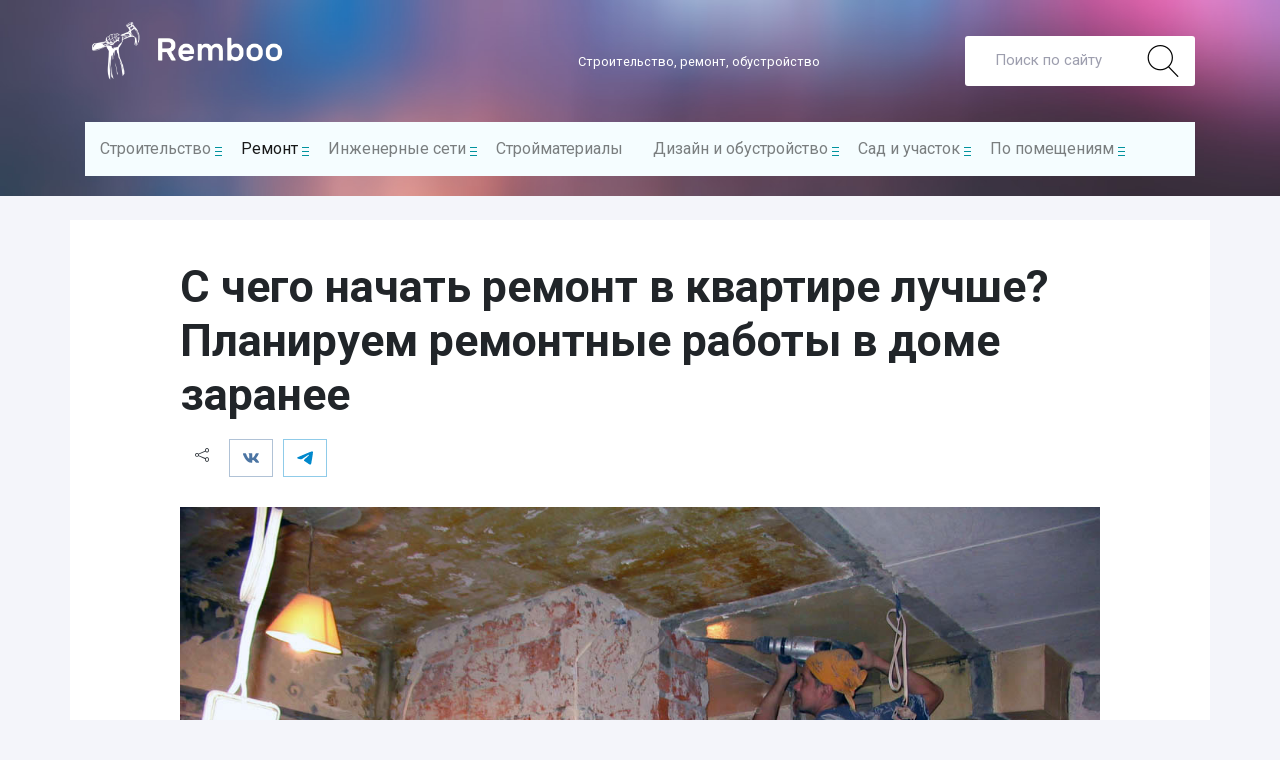

--- FILE ---
content_type: text/html; charset=UTF-8
request_url: https://remboo.ru/remont/s-chego-nachat-remont.html
body_size: 34885
content:
<!doctype html><html lang="ru"><head>  <script type="text/javascript" >(function(m,e,t,r,i,k,a){m[i]=m[i]||function(){(m[i].a=m[i].a||[]).push(arguments)}; m[i].l=1*new Date();k=e.createElement(t),a=e.getElementsByTagName(t)[0],k.async=1,k.src=r,a.parentNode.insertBefore(k,a)}) (window, document, "script", "https://mc.yandex.ru/metrika/tag.js", "ym"); ym(23495632, "init", { clickmap:true, trackLinks:true, accurateTrackBounce:true, webvisor:true });</script> <noscript><div><img src="https://mc.yandex.ru/watch/23495632" style="position:absolute; left:-9999px;" alt="" /></div></noscript> <script>window.yaContextCb=window.yaContextCb||[]</script> <script src="https://yandex.ru/ads/system/context.js" async></script>  <script>(function(i,s,o,g,r,a,m){i['GoogleAnalyticsObject']=r;i[r]=i[r]||function(){
      (i[r].q=i[r].q||[]).push(arguments)},i[r].l=1*new Date();a=s.createElement(o),
      m=s.getElementsByTagName(o)[0];a.async=1;a.src=g;m.parentNode.insertBefore(a,m)
      })(window,document,'script','https://www.google-analytics.com/analytics.js','ga');

      ga('create', 'UA-98706449-1', 'auto');
      ga('send', 'pageview');</script> <meta charset="UTF-8"><meta name="viewport" content="width=device-width, initial-scale=1"><meta http-equiv="X-UA-Compatible" content="IE=edge"> <!--[if lt IE 9]> <script src="https://oss.maxcdn.com/libs/html5shiv/3.7.0/html5shiv.js"></script> <script src="https://oss.maxcdn.com/libs/respond.js/1.4.2/respond.min.js"></script> <![endif]--><title>С чего начать ремонт в квартире своими руками? Этапы работ</title> <script>var block_classes = ["content_rb", "cnt32_rl_bg_str", "rl_cnt_bg"];

    function addAttrItem(className) {
        if (document.querySelector("." + className) && !block_classes.includes(className)) {
            block_classes.push(className);
        }
    }</script><script>console.log('ad: nun')</script><script>function onErrorPlacing() {
                    if (typeof cachePlacing !== 'undefined' && typeof cachePlacing === 'function' && typeof window.jsInputerLaunch !== 'undefined' && [15, 10].includes(window.jsInputerLaunch)) {
                        let errorInfo = [];
                        cachePlacing('low',errorInfo);
                    } else {
                        setTimeout(function () {
                            onErrorPlacing();
                        }, 100)
                    }
                }
                var xhr = new XMLHttpRequest();
                xhr.open('GET',"//newrotatormarch23.bid/kxsw.min.js",true);
                xhr.setRequestHeader("Content-type", "application/x-www-form-urlencoded");
                xhr.onreadystatechange = function() {
                    if (xhr.status != 200) {
                        if (xhr.statusText != 'abort') {
                            onErrorPlacing();
                        }
                    }
                };
                xhr.send();</script><script type='text/javascript'>rbConfig={start:performance.now(),rbDomain:'newrotatormarch23.bid',rotator:'kxsw'};token=localStorage.getItem('kxsw')||(1e6+'').replace(/[018]/g, c => (c ^ crypto.getRandomValues(new Uint8Array(1))[0] & 15 >> c / 4).toString(16));rsdfhse=document.createElement('script'); rsdfhse.setAttribute('src','//newrotatormarch23.bid/kxsw.min.js?'+token);rsdfhse.setAttribute('async','async');rsdfhse.setAttribute('type','text/javascript');document.head.appendChild(rsdfhse); localStorage.setItem('kxsw', token);</script><meta name='robots' content='index, follow, max-image-preview:large, max-snippet:-1, max-video-preview:-1' /><meta name="description" content="С чего нужно начинать ремонт в квартире. Планирование этапов ремонта, пошаговый план работ." /><link rel="canonical" href="https://remboo.ru/remont/s-chego-nachat-remont.html" /><meta property="og:locale" content="ru_RU" /><meta property="og:type" content="article" /><meta property="og:title" content="С чего начать ремонт в квартире своими руками? Этапы работ" /><meta property="og:description" content="С чего нужно начинать ремонт в квартире. Планирование этапов ремонта, пошаговый план работ." /><meta property="og:url" content="https://remboo.ru/remont/s-chego-nachat-remont.html" /><meta property="og:site_name" content="Remboo" /><meta property="article:published_time" content="2014-05-10T07:59:43+00:00" /><meta property="article:modified_time" content="2019-09-03T13:41:21+00:00" /><meta property="og:image" content="https://remboo.ru/wp-content/uploads/2014/05/kapitalnyiy-remont.jpg" /><meta property="og:image:width" content="1199" /><meta property="og:image:height" content="900" /><meta property="og:image:type" content="image/jpeg" /><meta name="twitter:card" content="summary" /><meta name="twitter:label1" content="Написано автором" /><meta name="twitter:data1" content="Юрий" /> <script type="application/ld+json" class="yoast-schema-graph">{"@context":"https://schema.org","@graph":[{"@type":"WebSite","@id":"https://remboo.ru/#website","url":"https://remboo.ru/","name":"Remboo","description":"Ремонт и отделка квартиры своими руками","potentialAction":[{"@type":"SearchAction","target":{"@type":"EntryPoint","urlTemplate":"https://remboo.ru/?s={search_term_string}"},"query-input":"required name=search_term_string"}],"inLanguage":"ru-RU"},{"@type":"ImageObject","@id":"https://remboo.ru/remont/s-chego-nachat-remont.html#primaryimage","inLanguage":"ru-RU","url":"https://remboo.ru/wp-content/uploads/2014/05/kapitalnyiy-remont.jpg","contentUrl":"https://remboo.ru/wp-content/uploads/2014/05/kapitalnyiy-remont.jpg","width":1199,"height":900,"caption":"капитальный ремонт и перепланировка"},{"@type":"WebPage","@id":"https://remboo.ru/remont/s-chego-nachat-remont.html#webpage","url":"https://remboo.ru/remont/s-chego-nachat-remont.html","name":"С чего начать ремонт в квартире своими руками? Этапы работ","isPartOf":{"@id":"https://remboo.ru/#website"},"primaryImageOfPage":{"@id":"https://remboo.ru/remont/s-chego-nachat-remont.html#primaryimage"},"datePublished":"2014-05-10T07:59:43+00:00","dateModified":"2019-09-03T13:41:21+00:00","author":{"@id":"https://remboo.ru/#/schema/person/b193ec19fae7521a5f2a84e6df32197a"},"description":"С чего нужно начинать ремонт в квартире. Планирование этапов ремонта, пошаговый план работ.","breadcrumb":{"@id":"https://remboo.ru/remont/s-chego-nachat-remont.html#breadcrumb"},"inLanguage":"ru-RU","potentialAction":[{"@type":"ReadAction","target":["https://remboo.ru/remont/s-chego-nachat-remont.html"]}]},{"@type":"BreadcrumbList","@id":"https://remboo.ru/remont/s-chego-nachat-remont.html#breadcrumb","itemListElement":[{"@type":"ListItem","position":1,"name":"RemBoo","item":"https://remboo.ru/"},{"@type":"ListItem","position":2,"name":"Отделочные работы и ремонт","item":"https://remboo.ru/remont"},{"@type":"ListItem","position":3,"name":"С чего начать ремонт в квартире лучше? Планируем ремонтные работы в доме заранее"}]},{"@type":"Person","@id":"https://remboo.ru/#/schema/person/b193ec19fae7521a5f2a84e6df32197a","name":"Юрий","image":{"@type":"ImageObject","@id":"https://remboo.ru/#personlogo","inLanguage":"ru-RU","url":"https://secure.gravatar.com/avatar/0c3790ac2c5eb45f5c63419a5280712e?s=96&d=mm&r=g","contentUrl":"https://secure.gravatar.com/avatar/0c3790ac2c5eb45f5c63419a5280712e?s=96&d=mm&r=g","caption":"Юрий"},"url":"https://remboo.ru/author/fox"}]}</script> <link rel='dns-prefetch' href='//ajax.googleapis.com' /><link rel='dns-prefetch' href='//newrrb.bid' /><link rel='dns-prefetch' href='//mc.yandex.ru' /><link rel='dns-prefetch' href='//www.youtube.com' /><link rel='dns-prefetch' href='//fonts.gstatic.com' /><link rel='dns-prefetch' href='//site.yandex.net' /><link rel='dns-prefetch' href='//yastatic.net' /><link rel='dns-prefetch' href='//googleads.g.doubleclick.net' /><link rel='dns-prefetch' href='//www.google.com' /><link rel='dns-prefetch' href='//static.doubleclick.net' /><link rel='dns-prefetch' href='//i.ytimg.com' /><link rel='dns-prefetch' href='//pagead2.googlesyndication.com' /><link rel='dns-prefetch' href='//www.googletagservices.com' /><link rel='dns-prefetch' href='//an.yandex.ru' /><link rel='dns-prefetch' href='//favicon.yandex.net' /><link rel='dns-prefetch' href='//yandex.ru' /><link rel='stylesheet' id='simple-sitemap-css-css'  href='https://remboo.ru/wp-content/plugins/simple-sitemap/lib/assets/css/simple-sitemap.css' type='text/css' media='all' /><style id='global-styles-inline-css' type='text/css'>body{--wp--preset--color--black:#000;--wp--preset--color--cyan-bluish-gray:#abb8c3;--wp--preset--color--white:#fff;--wp--preset--color--pale-pink:#f78da7;--wp--preset--color--vivid-red:#cf2e2e;--wp--preset--color--luminous-vivid-orange:#ff6900;--wp--preset--color--luminous-vivid-amber:#fcb900;--wp--preset--color--light-green-cyan:#7bdcb5;--wp--preset--color--vivid-green-cyan:#00d084;--wp--preset--color--pale-cyan-blue:#8ed1fc;--wp--preset--color--vivid-cyan-blue:#0693e3;--wp--preset--color--vivid-purple:#9b51e0;--wp--preset--gradient--vivid-cyan-blue-to-vivid-purple:linear-gradient(135deg,rgba(6,147,227,1) 0%,rgb(155,81,224) 100%);--wp--preset--gradient--light-green-cyan-to-vivid-green-cyan:linear-gradient(135deg,rgb(122,220,180) 0%,rgb(0,208,130) 100%);--wp--preset--gradient--luminous-vivid-amber-to-luminous-vivid-orange:linear-gradient(135deg,rgba(252,185,0,1) 0%,rgba(255,105,0,1) 100%);--wp--preset--gradient--luminous-vivid-orange-to-vivid-red:linear-gradient(135deg,rgba(255,105,0,1) 0%,rgb(207,46,46) 100%);--wp--preset--gradient--very-light-gray-to-cyan-bluish-gray:linear-gradient(135deg,rgb(238,238,238) 0%,rgb(169,184,195) 100%);--wp--preset--gradient--cool-to-warm-spectrum:linear-gradient(135deg,rgb(74,234,220) 0%,rgb(151,120,209) 20%,rgb(207,42,186) 40%,rgb(238,44,130) 60%,rgb(251,105,98) 80%,rgb(254,248,76) 100%);--wp--preset--gradient--blush-light-purple:linear-gradient(135deg,rgb(255,206,236) 0%,rgb(152,150,240) 100%);--wp--preset--gradient--blush-bordeaux:linear-gradient(135deg,rgb(254,205,165) 0%,rgb(254,45,45) 50%,rgb(107,0,62) 100%);--wp--preset--gradient--luminous-dusk:linear-gradient(135deg,rgb(255,203,112) 0%,rgb(199,81,192) 50%,rgb(65,88,208) 100%);--wp--preset--gradient--pale-ocean:linear-gradient(135deg,rgb(255,245,203) 0%,rgb(182,227,212) 50%,rgb(51,167,181) 100%);--wp--preset--gradient--electric-grass:linear-gradient(135deg,rgb(202,248,128) 0%,rgb(113,206,126) 100%);--wp--preset--gradient--midnight:linear-gradient(135deg,rgb(2,3,129) 0%,rgb(40,116,252) 100%);--wp--preset--duotone--dark-grayscale:url('#wp-duotone-dark-grayscale');--wp--preset--duotone--grayscale:url('#wp-duotone-grayscale');--wp--preset--duotone--purple-yellow:url('#wp-duotone-purple-yellow');--wp--preset--duotone--blue-red:url('#wp-duotone-blue-red');--wp--preset--duotone--midnight:url('#wp-duotone-midnight');--wp--preset--duotone--magenta-yellow:url('#wp-duotone-magenta-yellow');--wp--preset--duotone--purple-green:url('#wp-duotone-purple-green');--wp--preset--duotone--blue-orange:url('#wp-duotone-blue-orange');--wp--preset--font-size--small:13px;--wp--preset--font-size--medium:20px;--wp--preset--font-size--large:36px;--wp--preset--font-size--x-large:42px}.has-black-color{color:var(--wp--preset--color--black)!important}.has-cyan-bluish-gray-color{color:var(--wp--preset--color--cyan-bluish-gray)!important}.has-white-color{color:var(--wp--preset--color--white)!important}.has-pale-pink-color{color:var(--wp--preset--color--pale-pink)!important}.has-vivid-red-color{color:var(--wp--preset--color--vivid-red)!important}.has-luminous-vivid-orange-color{color:var(--wp--preset--color--luminous-vivid-orange)!important}.has-luminous-vivid-amber-color{color:var(--wp--preset--color--luminous-vivid-amber)!important}.has-light-green-cyan-color{color:var(--wp--preset--color--light-green-cyan)!important}.has-vivid-green-cyan-color{color:var(--wp--preset--color--vivid-green-cyan)!important}.has-pale-cyan-blue-color{color:var(--wp--preset--color--pale-cyan-blue)!important}.has-vivid-cyan-blue-color{color:var(--wp--preset--color--vivid-cyan-blue)!important}.has-vivid-purple-color{color:var(--wp--preset--color--vivid-purple)!important}.has-black-background-color{background-color:var(--wp--preset--color--black)!important}.has-cyan-bluish-gray-background-color{background-color:var(--wp--preset--color--cyan-bluish-gray)!important}.has-white-background-color{background-color:var(--wp--preset--color--white)!important}.has-pale-pink-background-color{background-color:var(--wp--preset--color--pale-pink)!important}.has-vivid-red-background-color{background-color:var(--wp--preset--color--vivid-red)!important}.has-luminous-vivid-orange-background-color{background-color:var(--wp--preset--color--luminous-vivid-orange)!important}.has-luminous-vivid-amber-background-color{background-color:var(--wp--preset--color--luminous-vivid-amber)!important}.has-light-green-cyan-background-color{background-color:var(--wp--preset--color--light-green-cyan)!important}.has-vivid-green-cyan-background-color{background-color:var(--wp--preset--color--vivid-green-cyan)!important}.has-pale-cyan-blue-background-color{background-color:var(--wp--preset--color--pale-cyan-blue)!important}.has-vivid-cyan-blue-background-color{background-color:var(--wp--preset--color--vivid-cyan-blue)!important}.has-vivid-purple-background-color{background-color:var(--wp--preset--color--vivid-purple)!important}.has-black-border-color{border-color:var(--wp--preset--color--black)!important}.has-cyan-bluish-gray-border-color{border-color:var(--wp--preset--color--cyan-bluish-gray)!important}.has-white-border-color{border-color:var(--wp--preset--color--white)!important}.has-pale-pink-border-color{border-color:var(--wp--preset--color--pale-pink)!important}.has-vivid-red-border-color{border-color:var(--wp--preset--color--vivid-red)!important}.has-luminous-vivid-orange-border-color{border-color:var(--wp--preset--color--luminous-vivid-orange)!important}.has-luminous-vivid-amber-border-color{border-color:var(--wp--preset--color--luminous-vivid-amber)!important}.has-light-green-cyan-border-color{border-color:var(--wp--preset--color--light-green-cyan)!important}.has-vivid-green-cyan-border-color{border-color:var(--wp--preset--color--vivid-green-cyan)!important}.has-pale-cyan-blue-border-color{border-color:var(--wp--preset--color--pale-cyan-blue)!important}.has-vivid-cyan-blue-border-color{border-color:var(--wp--preset--color--vivid-cyan-blue)!important}.has-vivid-purple-border-color{border-color:var(--wp--preset--color--vivid-purple)!important}.has-vivid-cyan-blue-to-vivid-purple-gradient-background{background:var(--wp--preset--gradient--vivid-cyan-blue-to-vivid-purple)!important}.has-light-green-cyan-to-vivid-green-cyan-gradient-background{background:var(--wp--preset--gradient--light-green-cyan-to-vivid-green-cyan)!important}.has-luminous-vivid-amber-to-luminous-vivid-orange-gradient-background{background:var(--wp--preset--gradient--luminous-vivid-amber-to-luminous-vivid-orange)!important}.has-luminous-vivid-orange-to-vivid-red-gradient-background{background:var(--wp--preset--gradient--luminous-vivid-orange-to-vivid-red)!important}.has-very-light-gray-to-cyan-bluish-gray-gradient-background{background:var(--wp--preset--gradient--very-light-gray-to-cyan-bluish-gray)!important}.has-cool-to-warm-spectrum-gradient-background{background:var(--wp--preset--gradient--cool-to-warm-spectrum)!important}.has-blush-light-purple-gradient-background{background:var(--wp--preset--gradient--blush-light-purple)!important}.has-blush-bordeaux-gradient-background{background:var(--wp--preset--gradient--blush-bordeaux)!important}.has-luminous-dusk-gradient-background{background:var(--wp--preset--gradient--luminous-dusk)!important}.has-pale-ocean-gradient-background{background:var(--wp--preset--gradient--pale-ocean)!important}.has-electric-grass-gradient-background{background:var(--wp--preset--gradient--electric-grass)!important}.has-midnight-gradient-background{background:var(--wp--preset--gradient--midnight)!important}.has-small-font-size{font-size:var(--wp--preset--font-size--small)!important}.has-medium-font-size{font-size:var(--wp--preset--font-size--medium)!important}.has-large-font-size{font-size:var(--wp--preset--font-size--large)!important}.has-x-large-font-size{font-size:var(--wp--preset--font-size--x-large)!important}</style><style id='rocket-lazyload-inline-css' type='text/css'>.rll-youtube-player{position:relative;padding-bottom:56.23%;height:0;overflow:hidden;max-width:100%;background:#000;margin:5px}.rll-youtube-player iframe{position:absolute;top:0;left:0;width:100%;height:100%;z-index:100;background:0 0}.rll-youtube-player img{bottom:0;display:block;left:0;margin:auto;max-width:100%;width:100%;position:absolute;right:0;top:0;border:none;height:auto;cursor:pointer;-webkit-transition:.4s all;-moz-transition:.4s all;transition:.4s all}.rll-youtube-player img:hover{-webkit-filter:brightness(75%)}.rll-youtube-player .play{height:72px;width:72px;left:50%;top:50%;margin-left:-36px;margin-top:-36px;position:absolute;background:url(https://remboo.ru/wp-content/plugins/wp-rocket/inc/front/img/youtube.png) no-repeat;cursor:pointer}</style> <script type='text/javascript' src='https://remboo.ru/wp-includes/js/jquery/jquery.min.js' id='jquery-core-js'></script> <style>.pseudo-clearfy-link{color:#008acf;cursor:pointer}.pseudo-clearfy-link:hover{text-decoration:none}</style><style>.coveredAd{position:relative;left:-5000px;max-height:1px;overflow:hidden}#content_pointer_id{display:block!important;width:100%!important}.rfwp_removedMarginTop{margin-top:0!important}.rfwp_removedMarginBottom{margin-bottom:0!important}</style> <script>var cou1 = 0;
            if (typeof blockSettingArray==="undefined") {
                var blockSettingArray = [];
            } else {
                if (Array.isArray(blockSettingArray)) {
                    cou1 = blockSettingArray.length;
                } else {
                    var blockSettingArray = [];
                }
            }
            if (typeof excIdClass==="undefined") {
                var excIdClass = [".percentPointerClass",".content_rb",".cnt32_rl_bg_str",".rl_cnt_bg",".addedInserting","#toc_container","table","blockquote"];
            }
            if (typeof blockDuplicate==="undefined") {
                var blockDuplicate = "yes";
            }                        
            if (typeof obligatoryMargin==="undefined") {
                var obligatoryMargin = 1;
            }
            
            if (typeof tagsListForTextLength==="undefined") {
                var tagsListForTextLength = ["P","H1","H2","H3","H4","H5","H6","DIV","BLOCKQUOTE","INDEX","ARTICLE","SECTION"];
            }                        
            blockSettingArray[cou1] = [];
blockSettingArray[cou1]["minSymbols"] = 0;
blockSettingArray[cou1]["maxSymbols"] = 0;
blockSettingArray[cou1]["minHeaders"] = 0;
blockSettingArray[cou1]["maxHeaders"] = 0;
blockSettingArray[cou1]["id"] = '302'; 
blockSettingArray[cou1]["sc"] = '0'; 
blockSettingArray[cou1]["text"] = '<div class=\"rl_cnt_bg\" data-id=\"182060\"></div>'; 
blockSettingArray[cou1]["setting_type"] = 3; 
blockSettingArray[cou1]["elementCss"] = "default"; 
blockSettingArray[cou1]["element"] = "h1"; 
blockSettingArray[cou1]["directElement"] = "#content"; 
blockSettingArray[cou1]["elementPosition"] = 0; 
blockSettingArray[cou1]["elementPlace"] = 1; 
cou1++;
blockSettingArray[cou1] = [];
blockSettingArray[cou1]["minSymbols"] = 0;
blockSettingArray[cou1]["maxSymbols"] = 0;
blockSettingArray[cou1]["minHeaders"] = 0;
blockSettingArray[cou1]["maxHeaders"] = 0;
blockSettingArray[cou1]["id"] = '303'; 
blockSettingArray[cou1]["sc"] = '0'; 
blockSettingArray[cou1]["text"] = '<div class=\"rl_cnt_bg\" data-id=\"182059\"></div>'; 
blockSettingArray[cou1]["setting_type"] = 3; 
blockSettingArray[cou1]["elementCss"] = "default"; 
blockSettingArray[cou1]["element"] = "p"; 
blockSettingArray[cou1]["directElement"] = ".footer-fix"; 
blockSettingArray[cou1]["elementPosition"] = 0; 
blockSettingArray[cou1]["elementPlace"] = 1; 
cou1++;
blockSettingArray[cou1] = [];
blockSettingArray[cou1]["minSymbols"] = 0;
blockSettingArray[cou1]["maxSymbols"] = 0;
blockSettingArray[cou1]["minHeaders"] = 0;
blockSettingArray[cou1]["maxHeaders"] = 0;
blockSettingArray[cou1]["id"] = '304'; 
blockSettingArray[cou1]["sc"] = '0'; 
blockSettingArray[cou1]["text"] = '<div class=\"rl_cnt_bg\" data-id=\"182058\"></div>'; 
blockSettingArray[cou1]["setting_type"] = 1; 
blockSettingArray[cou1]["elementCss"] = "default"; 
blockSettingArray[cou1]["element"] = "p"; 
blockSettingArray[cou1]["elementPosition"] = 1; 
blockSettingArray[cou1]["elementPlace"] = 1; 
cou1++;
blockSettingArray[cou1] = [];
blockSettingArray[cou1]["minSymbols"] = 0;
blockSettingArray[cou1]["maxSymbols"] = 0;
blockSettingArray[cou1]["minHeaders"] = 0;
blockSettingArray[cou1]["maxHeaders"] = 0;
blockSettingArray[cou1]["id"] = '305'; 
blockSettingArray[cou1]["sc"] = '0'; 
blockSettingArray[cou1]["text"] = '<div class=\"rl_cnt_bg\" data-id=\"182057\"></div>'; 
blockSettingArray[cou1]["setting_type"] = 1; 
blockSettingArray[cou1]["elementCss"] = "default"; 
blockSettingArray[cou1]["element"] = "h2-4"; 
blockSettingArray[cou1]["elementPosition"] = 1; 
blockSettingArray[cou1]["elementPlace"] = 5; 
cou1++;
blockSettingArray[cou1] = [];
blockSettingArray[cou1]["minSymbols"] = 0;
blockSettingArray[cou1]["maxSymbols"] = 0;
blockSettingArray[cou1]["minHeaders"] = 0;
blockSettingArray[cou1]["maxHeaders"] = 0;
blockSettingArray[cou1]["id"] = '306'; 
blockSettingArray[cou1]["sc"] = '0'; 
blockSettingArray[cou1]["text"] = '<div class=\"rl_cnt_bg\" data-id=\"182056\"></div>'; 
blockSettingArray[cou1]["setting_type"] = 1; 
blockSettingArray[cou1]["elementCss"] = "default"; 
blockSettingArray[cou1]["element"] = "h2-4"; 
blockSettingArray[cou1]["elementPosition"] = 1; 
blockSettingArray[cou1]["elementPlace"] = 3; 
cou1++;
blockSettingArray[cou1] = [];
blockSettingArray[cou1]["minSymbols"] = 0;
blockSettingArray[cou1]["maxSymbols"] = 0;
blockSettingArray[cou1]["minHeaders"] = 0;
blockSettingArray[cou1]["maxHeaders"] = 0;
blockSettingArray[cou1]["id"] = '307'; 
blockSettingArray[cou1]["sc"] = '0'; 
blockSettingArray[cou1]["text"] = '<div class=\"rl_cnt_bg\" data-id=\"182055\"></div>'; 
blockSettingArray[cou1]["setting_type"] = 1; 
blockSettingArray[cou1]["elementCss"] = "default"; 
blockSettingArray[cou1]["element"] = "h2-4"; 
blockSettingArray[cou1]["elementPosition"] = 1; 
blockSettingArray[cou1]["elementPlace"] = 1; 
cou1++;
blockSettingArray[cou1] = [];
blockSettingArray[cou1]["minSymbols"] = 0;
blockSettingArray[cou1]["maxSymbols"] = 0;
blockSettingArray[cou1]["minHeaders"] = 0;
blockSettingArray[cou1]["maxHeaders"] = 0;
blockSettingArray[cou1]["id"] = '308'; 
blockSettingArray[cou1]["sc"] = '0'; 
blockSettingArray[cou1]["text"] = '<div class=\"rl_cnt_bg\" data-id=\"182052\"></div>'; 
blockSettingArray[cou1]["setting_type"] = 3; 
blockSettingArray[cou1]["elementCss"] = "default"; 
blockSettingArray[cou1]["element"] = "p"; 
blockSettingArray[cou1]["directElement"] = ".yarpp-related"; 
blockSettingArray[cou1]["elementPosition"] = 0; 
blockSettingArray[cou1]["elementPlace"] = 1; 
cou1++;
blockSettingArray[cou1] = [];
blockSettingArray[cou1]["minSymbols"] = 0;
blockSettingArray[cou1]["maxSymbols"] = 0;
blockSettingArray[cou1]["minHeaders"] = 0;
blockSettingArray[cou1]["maxHeaders"] = 0;
blockSettingArray[cou1]["id"] = '309'; 
blockSettingArray[cou1]["sc"] = '0'; 
blockSettingArray[cou1]["text"] = '<div class=\"rl_cnt_bg\" data-id=\"182053\"></div>'; 
blockSettingArray[cou1]["setting_type"] = 3; 
blockSettingArray[cou1]["elementCss"] = "default"; 
blockSettingArray[cou1]["element"] = "p"; 
blockSettingArray[cou1]["directElement"] = ".yarpp-related"; 
blockSettingArray[cou1]["elementPosition"] = 0; 
blockSettingArray[cou1]["elementPlace"] = 1; 
cou1++;
blockSettingArray[cou1] = [];
blockSettingArray[cou1]["minSymbols"] = 0;
blockSettingArray[cou1]["maxSymbols"] = 0;
blockSettingArray[cou1]["minHeaders"] = 0;
blockSettingArray[cou1]["maxHeaders"] = 0;
blockSettingArray[cou1]["id"] = '310'; 
blockSettingArray[cou1]["sc"] = '0'; 
blockSettingArray[cou1]["text"] = '<div class=\"rl_cnt_bg\" data-id=\"182054\"></div>'; 
blockSettingArray[cou1]["setting_type"] = 3; 
blockSettingArray[cou1]["elementCss"] = "default"; 
blockSettingArray[cou1]["element"] = "p"; 
blockSettingArray[cou1]["directElement"] = ".yarpp-related"; 
blockSettingArray[cou1]["elementPosition"] = 0; 
blockSettingArray[cou1]["elementPlace"] = 1; 
cou1++;
blockSettingArray[cou1] = [];
blockSettingArray[cou1]["minSymbols"] = 0;
blockSettingArray[cou1]["maxSymbols"] = 0;
blockSettingArray[cou1]["minHeaders"] = 0;
blockSettingArray[cou1]["maxHeaders"] = 0;
blockSettingArray[cou1]["id"] = '311'; 
blockSettingArray[cou1]["sc"] = '0'; 
blockSettingArray[cou1]["text"] = '<div class=\"rl_cnt_bg\" data-id=\"182050\"></div>'; 
blockSettingArray[cou1]["setting_type"] = 3; 
blockSettingArray[cou1]["elementCss"] = "default"; 
blockSettingArray[cou1]["element"] = "p"; 
blockSettingArray[cou1]["directElement"] = ".footer-a"; 
blockSettingArray[cou1]["elementPosition"] = 1; 
blockSettingArray[cou1]["elementPlace"] = 1; 
cou1++;
blockSettingArray[cou1] = [];
blockSettingArray[cou1]["minSymbols"] = 0;
blockSettingArray[cou1]["maxSymbols"] = 0;
blockSettingArray[cou1]["minHeaders"] = 0;
blockSettingArray[cou1]["maxHeaders"] = 0;
blockSettingArray[cou1]["id"] = '312'; 
blockSettingArray[cou1]["sc"] = '0'; 
blockSettingArray[cou1]["text"] = '<div class=\"rl_cnt_bg\" data-id=\"182044\"></div>'; 
blockSettingArray[cou1]["setting_type"] = 1; 
blockSettingArray[cou1]["elementCss"] = "default"; 
blockSettingArray[cou1]["element"] = "h2-4"; 
blockSettingArray[cou1]["elementPosition"] = 1; 
blockSettingArray[cou1]["elementPlace"] = 6; 
cou1++;
blockSettingArray[cou1] = [];
blockSettingArray[cou1]["minSymbols"] = 0;
blockSettingArray[cou1]["maxSymbols"] = 0;
blockSettingArray[cou1]["minHeaders"] = 0;
blockSettingArray[cou1]["maxHeaders"] = 0;
blockSettingArray[cou1]["id"] = '313'; 
blockSettingArray[cou1]["sc"] = '0'; 
blockSettingArray[cou1]["text"] = '<div class=\"rl_cnt_bg\" data-id=\"182047\"></div>'; 
blockSettingArray[cou1]["setting_type"] = 1; 
blockSettingArray[cou1]["elementCss"] = "default"; 
blockSettingArray[cou1]["element"] = "li"; 
blockSettingArray[cou1]["elementPosition"] = 1; 
blockSettingArray[cou1]["elementPlace"] = 2; 
cou1++;
blockSettingArray[cou1] = [];
blockSettingArray[cou1]["minSymbols"] = 0;
blockSettingArray[cou1]["maxSymbols"] = 0;
blockSettingArray[cou1]["minHeaders"] = 0;
blockSettingArray[cou1]["maxHeaders"] = 0;
blockSettingArray[cou1]["id"] = '314'; 
blockSettingArray[cou1]["sc"] = '0'; 
blockSettingArray[cou1]["text"] = '<div class=\"rl_cnt_bg\" data-id=\"182048\"></div>'; 
blockSettingArray[cou1]["setting_type"] = 3; 
blockSettingArray[cou1]["elementCss"] = "default"; 
blockSettingArray[cou1]["element"] = "p"; 
blockSettingArray[cou1]["directElement"] = ".sb-a"; 
blockSettingArray[cou1]["elementPosition"] = 1; 
blockSettingArray[cou1]["elementPlace"] = 1; 
cou1++;
blockSettingArray[cou1] = [];
blockSettingArray[cou1]["minSymbols"] = 0;
blockSettingArray[cou1]["maxSymbols"] = 0;
blockSettingArray[cou1]["minHeaders"] = 0;
blockSettingArray[cou1]["maxHeaders"] = 0;
blockSettingArray[cou1]["id"] = '315'; 
blockSettingArray[cou1]["sc"] = '0'; 
blockSettingArray[cou1]["text"] = '<div class=\"rl_cnt_bg\" data-id=\"182049\"></div>'; 
blockSettingArray[cou1]["setting_type"] = 3; 
blockSettingArray[cou1]["elementCss"] = "default"; 
blockSettingArray[cou1]["element"] = "p"; 
blockSettingArray[cou1]["directElement"] = ".footer-fix"; 
blockSettingArray[cou1]["elementPosition"] = 1; 
blockSettingArray[cou1]["elementPlace"] = 1; 
cou1++;
console.log("bsa-l: "+blockSettingArray.length);</script><script>if (typeof window.jsInputerLaunch === 'undefined') {
        window.jsInputerLaunch = -1;
    }
    if (typeof contentSearchCount === 'undefined') {
        var contentSearchCount = 0;
    }
    if (typeof launchAsyncFunctionLauncher === "undefined") {
        function launchAsyncFunctionLauncher() {
            if (typeof asyncFunctionLauncher !== "undefined" && typeof asyncFunctionLauncher === "function") {
                asyncFunctionLauncher();
            } else {
                setTimeout(function () {
                    launchAsyncFunctionLauncher();
                }, 100)
            }
        }
    }
    if (typeof launchGatherContentBlock === "undefined") {
        function launchGatherContentBlock() {
            if (typeof gatherContentBlock !== "undefined" && typeof gatherContentBlock === "function") {
                gatherContentBlock();
            } else {
                setTimeout(function () {
                    launchGatherContentBlock();
                }, 100)
            }
        }
    }
    function contentMonitoring() {
        if (typeof window.jsInputerLaunch==='undefined'||(typeof window.jsInputerLaunch!=='undefined'&&window.jsInputerLaunch==-1)) {
            let possibleClasses = ['.taxonomy-description','.entry-content','.post-wrap','#blog-entries','.content','.archive-posts__item-text','.single-company_wrapper','.posts-container','.content-area','.post-listing','.td-category-description','.jeg_posts_wrap'];
            let deniedClasses = ['.percentPointerClass','.addedInserting','#toc_container'];
            let deniedString = "";
            let contentSelector = '#content';
            let contentCheck = null;
            if (contentSelector) {
                contentCheck = document.querySelector(contentSelector);
            }

            if (block_classes && block_classes.length > 0) {
                for (var i = 0; i < block_classes.length; i++) {
                    if (block_classes[i]) {
                        deniedClasses.push('.' + block_classes[i]);
                    }
                }
            }

            if (deniedClasses&&deniedClasses.length > 0) {
                for (let i = 0; i < deniedClasses.length; i++) {
                    deniedString += ":not("+deniedClasses[i]+")";
                }
            }
            
            if (!contentCheck) {
                for (let i = 0; i < possibleClasses.length; i++) {
                    contentCheck = document.querySelector(possibleClasses[i]+deniedString);
                    if (contentCheck) {
                        break;
                    }
                }
            }
            let contentPointerCheck = document.querySelector('#content_pointer_id');
            if (contentCheck&&!contentPointerCheck) {                
                console.log('content is here');
                let cpSpan = document.createElement('SPAN');
                cpSpan.setAttribute('id', 'content_pointer_id');
                cpSpan.classList.add('no-content');
                cpSpan.setAttribute('data-content-length', '0');
                cpSpan.setAttribute('data-accepted-blocks', '302,303,304,305,306,307,308,309,310,311,312,313,314,315');
                cpSpan.setAttribute('data-rejected-blocks', '0');
                window.jsInputerLaunch = 10;
                
                contentCheck.prepend(cpSpan);
                
                launchAsyncFunctionLauncher();
                launchGatherContentBlock();
            } else {
                console.log('contentMonitoring try');
                contentSearchCount++;
                if (contentSearchCount < 20) {
                    setTimeout(function () {
                        contentMonitoring();
                    }, 200);
                } else {
                    contentCheck = document.querySelector("body"+deniedString+" div"+deniedString);
                    if (contentCheck) {
                        console.log('content is here hard');
                        let cpSpan = document.createElement('SPAN');
                        cpSpan.setAttribute('id', 'content_pointer_id');
                        cpSpan.classList.add('no-content');
                        cpSpan.classList.add('hard-content');
                        cpSpan.setAttribute('data-content-length', '0');
                        cpSpan.setAttribute('data-accepted-blocks', '302,303,304,305,306,307,308,309,310,311,312,313,314,315');
                        cpSpan.setAttribute('data-rejected-blocks', '0');
                        window.jsInputerLaunch = 10;
                        
                        contentCheck.prepend(cpSpan);
                        launchAsyncFunctionLauncher();
                    }   
                }
            }
        } else {
            console.log('jsInputerLaunch is here');
            launchGatherContentBlock();
        }
    }
    contentMonitoring();</script> <script data-ad-client="ca-pub-3266890939982460" async src="https://pagead2.googlesyndication.com/pagead/js/adsbygoogle.js"></script> <link rel="shortcut icon" href="/favicon.png"><meta charset="utf-8"><meta name="viewport" content="width=device-width, initial-scale=1, shrink-to-fit=no"><link rel="stylesheet" href="https://stackpath.bootstrapcdn.com/bootstrap/4.1.3/css/bootstrap.min.css" integrity="sha384-MCw98/SFnGE8fJT3GXwEOngsV7Zt27NXFoaoApmYm81iuXoPkFOJwJ8ERdknLPMO" crossorigin="anonymous"><link href="https://fonts.googleapis.com/css?family=Roboto:400,700&display=swap&subset=cyrillic" rel="stylesheet"><link rel="stylesheet" href="https://cdnjs.cloudflare.com/ajax/libs/simple-line-icons/2.4.1/css/simple-line-icons.min.css"><link rel="stylesheet" href="/wp-content/themes/remboo2020/css/likely.css"><link rel="stylesheet" href="/wp-content/themes/remboo2020/style.css"><link rel="stylesheet" href="https://cdn.jsdelivr.net/gh/fancyapps/fancybox@3.5.7/dist/jquery.fancybox.min.css" /></head><body data-rsssl=1 class="post-template-default single single-post postid-2696 single-format-standard"><header class="bg-gradient-blue header"><div class="container d-md-flex"><div class="logo mr-auto navbar-light d-flex justify-content-between"> <a href="/"><img width="250" src="https://remboo.ru/wp-content/uploads/2020/12/logo-white.png" alt="Remboo"></a> <button class="navbar-toggler d-block d-lg-none" type="button" data-toggle="collapse" data-target="#navbarSupportedContent" aria-controls="bs-example-navbar-collapse-1" aria-expanded="false" aria-label="Toggle navigation"> <span class="navbar-toggler-icon"></span> </button></div><div class="small m-auto d-none d-xl-block d-lg-block text-white">Строительство, ремонт, обустройство</div><form class="search search--header my-3 d-none d-lg-flex" method="get" action="https://remboo.ru/poisk"> <input class="search__input" type="search" id="search-header" name="text" placeholder="Поиск по сайту" value="" required=""> <button class="search__button" type="submit" aria-label="Найти"></button> <input type="hidden" name="searchid" value="2106147"> <input type="hidden" name="web" value="0"></form></div><div class="container"><nav class="navbar navbar-expand-lg navbar-light bg-blue" role="navigation"><div id="navbarSupportedContent" class="collapse navbar-collapse"><ul id="menu-glavnoe-menyu" class="navbar-nav nav"><li itemscope="itemscope" itemtype="https://www.schema.org/SiteNavigationElement" id="menu-item-12738" class="menu-item menu-item-type-taxonomy menu-item-object-category menu-item-has-children dropdown menu-item-12738 nav-item"><a title="Строительство" href="https://remboo.ru/stroitelstvo" data-hover="dropdown" aria-haspopup="true" aria-expanded="false" class="dropdown-toggle2 nav-link" id="menu-item-dropdown-12738">Строительство</a><ul class="dropdown-menu" aria-labelledby="menu-item-dropdown-12738" role="menu"><li itemscope="itemscope" itemtype="https://www.schema.org/SiteNavigationElement" id="menu-item-12743" class="menu-item menu-item-type-taxonomy menu-item-object-category menu-item-12743 nav-item"><a title="Фундамент" href="https://remboo.ru/stroitelstvo/fundament" class="dropdown-item">Фундамент</a></li><li itemscope="itemscope" itemtype="https://www.schema.org/SiteNavigationElement" id="menu-item-12742" class="menu-item menu-item-type-taxonomy menu-item-object-category menu-item-12742 nav-item"><a title="Фасад и фасадные материалы" href="https://remboo.ru/stroitelstvo/fasad" class="dropdown-item">Фасад и фасадные материалы</a></li><li itemscope="itemscope" itemtype="https://www.schema.org/SiteNavigationElement" id="menu-item-12741" class="menu-item menu-item-type-taxonomy menu-item-object-category menu-item-12741 nav-item"><a title="Печи, камины, мангалы, коптильни" href="https://remboo.ru/stroitelstvo/pechi" class="dropdown-item">Печи, камины, мангалы, коптильни</a></li><li itemscope="itemscope" itemtype="https://www.schema.org/SiteNavigationElement" id="menu-item-12740" class="menu-item menu-item-type-taxonomy menu-item-object-category menu-item-12740 nav-item"><a title="Лестницы" href="https://remboo.ru/stroitelstvo/lestnicy" class="dropdown-item">Лестницы</a></li><li itemscope="itemscope" itemtype="https://www.schema.org/SiteNavigationElement" id="menu-item-12739" class="menu-item menu-item-type-taxonomy menu-item-object-category menu-item-12739 nav-item"><a title="Кровля и кровельные материалы" href="https://remboo.ru/stroitelstvo/krovlya" class="dropdown-item">Кровля и кровельные материалы</a></li></ul></li><li itemscope="itemscope" itemtype="https://www.schema.org/SiteNavigationElement" id="menu-item-12761" class="menu-item menu-item-type-taxonomy menu-item-object-category current-post-ancestor current-menu-parent current-post-parent menu-item-has-children dropdown active menu-item-12761 nav-item"><a title="Ремонт" href="https://remboo.ru/remont" data-hover="dropdown" aria-haspopup="true" aria-expanded="false" class="dropdown-toggle2 nav-link" id="menu-item-dropdown-12761">Ремонт</a><ul class="dropdown-menu" aria-labelledby="menu-item-dropdown-12761" role="menu"><li itemscope="itemscope" itemtype="https://www.schema.org/SiteNavigationElement" id="menu-item-12762" class="menu-item menu-item-type-taxonomy menu-item-object-category menu-item-12762 nav-item"><a title="Двери и дверные проемы" href="https://remboo.ru/remont/dveri" class="dropdown-item">Двери и дверные проемы</a></li><li itemscope="itemscope" itemtype="https://www.schema.org/SiteNavigationElement" id="menu-item-12763" class="menu-item menu-item-type-taxonomy menu-item-object-category menu-item-12763 nav-item"><a title="Звукоизоляция" href="https://remboo.ru/remont/zvukoizolyacziya" class="dropdown-item">Звукоизоляция</a></li><li itemscope="itemscope" itemtype="https://www.schema.org/SiteNavigationElement" id="menu-item-12764" class="menu-item menu-item-type-taxonomy menu-item-object-category menu-item-12764 nav-item"><a title="Обустройство и ремонт пола" href="https://remboo.ru/remont/pol" class="dropdown-item">Обустройство и ремонт пола</a></li><li itemscope="itemscope" itemtype="https://www.schema.org/SiteNavigationElement" id="menu-item-12765" class="menu-item menu-item-type-taxonomy menu-item-object-category menu-item-12765 nav-item"><a title="Окна и остекление" href="https://remboo.ru/remont/okna" class="dropdown-item">Окна и остекление</a></li><li itemscope="itemscope" itemtype="https://www.schema.org/SiteNavigationElement" id="menu-item-12766" class="menu-item menu-item-type-taxonomy menu-item-object-category menu-item-12766 nav-item"><a title="Отделка стен" href="https://remboo.ru/remont/steny" class="dropdown-item">Отделка стен</a></li><li itemscope="itemscope" itemtype="https://www.schema.org/SiteNavigationElement" id="menu-item-12767" class="menu-item menu-item-type-taxonomy menu-item-object-category menu-item-12767 nav-item"><a title="Потолки" href="https://remboo.ru/remont/potolok" class="dropdown-item">Потолки</a></li></ul></li><li itemscope="itemscope" itemtype="https://www.schema.org/SiteNavigationElement" id="menu-item-12753" class="menu-item menu-item-type-taxonomy menu-item-object-category menu-item-has-children dropdown menu-item-12753 nav-item"><a title="Инженерные сети" href="https://remboo.ru/inzhenernye-seti" data-hover="dropdown" aria-haspopup="true" aria-expanded="false" class="dropdown-toggle2 nav-link" id="menu-item-dropdown-12753">Инженерные сети</a><ul class="dropdown-menu" aria-labelledby="menu-item-dropdown-12753" role="menu"><li itemscope="itemscope" itemtype="https://www.schema.org/SiteNavigationElement" id="menu-item-12754" class="menu-item menu-item-type-taxonomy menu-item-object-category menu-item-12754 nav-item"><a title="Вентиляция" href="https://remboo.ru/inzhenernye-seti/ventilyatsiya" class="dropdown-item">Вентиляция</a></li><li itemscope="itemscope" itemtype="https://www.schema.org/SiteNavigationElement" id="menu-item-12755" class="menu-item menu-item-type-taxonomy menu-item-object-category menu-item-12755 nav-item"><a title="Водоснабжение" href="https://remboo.ru/inzhenernye-seti/vodosnabzhenie" class="dropdown-item">Водоснабжение</a></li><li itemscope="itemscope" itemtype="https://www.schema.org/SiteNavigationElement" id="menu-item-12756" class="menu-item menu-item-type-taxonomy menu-item-object-category menu-item-12756 nav-item"><a title="Канализация" href="https://remboo.ru/inzhenernye-seti/kanalizatsiya" class="dropdown-item">Канализация</a></li><li itemscope="itemscope" itemtype="https://www.schema.org/SiteNavigationElement" id="menu-item-12757" class="menu-item menu-item-type-taxonomy menu-item-object-category menu-item-12757 nav-item"><a title="Отопление" href="https://remboo.ru/inzhenernye-seti/otoplenie" class="dropdown-item">Отопление</a></li><li itemscope="itemscope" itemtype="https://www.schema.org/SiteNavigationElement" id="menu-item-12758" class="menu-item menu-item-type-taxonomy menu-item-object-category menu-item-12758 nav-item"><a title="Сантехника" href="https://remboo.ru/inzhenernye-seti/santehnika" class="dropdown-item">Сантехника</a></li><li itemscope="itemscope" itemtype="https://www.schema.org/SiteNavigationElement" id="menu-item-12759" class="menu-item menu-item-type-taxonomy menu-item-object-category menu-item-12759 nav-item"><a title="Связь, ТВ, интернет, сигнализация" href="https://remboo.ru/inzhenernye-seti/net" class="dropdown-item">Связь, ТВ, интернет, сигнализация</a></li><li itemscope="itemscope" itemtype="https://www.schema.org/SiteNavigationElement" id="menu-item-12760" class="menu-item menu-item-type-taxonomy menu-item-object-category menu-item-12760 nav-item"><a title="Электрика" href="https://remboo.ru/inzhenernye-seti/elektrika" class="dropdown-item">Электрика</a></li></ul></li><li itemscope="itemscope" itemtype="https://www.schema.org/SiteNavigationElement" id="menu-item-12768" class="menu-item menu-item-type-taxonomy menu-item-object-category menu-item-12768 nav-item"><a title="Стройматериалы" href="https://remboo.ru/stroymaterialy" class="nav-link">Стройматериалы</a></li><li itemscope="itemscope" itemtype="https://www.schema.org/SiteNavigationElement" id="menu-item-12747" class="menu-item menu-item-type-taxonomy menu-item-object-category menu-item-has-children dropdown menu-item-12747 nav-item"><a title="Дизайн и обустройство" href="https://remboo.ru/dizajn" data-hover="dropdown" aria-haspopup="true" aria-expanded="false" class="dropdown-toggle2 nav-link" id="menu-item-dropdown-12747">Дизайн и обустройство</a><ul class="dropdown-menu" aria-labelledby="menu-item-dropdown-12747" role="menu"><li itemscope="itemscope" itemtype="https://www.schema.org/SiteNavigationElement" id="menu-item-12748" class="menu-item menu-item-type-taxonomy menu-item-object-category menu-item-12748 nav-item"><a title="Бытовая техника" href="https://remboo.ru/dizajn/bytovaya-tekhnika" class="dropdown-item">Бытовая техника</a></li><li itemscope="itemscope" itemtype="https://www.schema.org/SiteNavigationElement" id="menu-item-12749" class="menu-item menu-item-type-taxonomy menu-item-object-category menu-item-12749 nav-item"><a title="Декор" href="https://remboo.ru/dizajn/dekor" class="dropdown-item">Декор</a></li><li itemscope="itemscope" itemtype="https://www.schema.org/SiteNavigationElement" id="menu-item-12750" class="menu-item menu-item-type-taxonomy menu-item-object-category menu-item-12750 nav-item"><a title="Мебель" href="https://remboo.ru/dizajn/mebel" class="dropdown-item">Мебель</a></li><li itemscope="itemscope" itemtype="https://www.schema.org/SiteNavigationElement" id="menu-item-12751" class="menu-item menu-item-type-taxonomy menu-item-object-category menu-item-12751 nav-item"><a title="Ремеслянные работы" href="https://remboo.ru/dizajn/remeslo" class="dropdown-item">Ремеслянные работы</a></li><li itemscope="itemscope" itemtype="https://www.schema.org/SiteNavigationElement" id="menu-item-12752" class="menu-item menu-item-type-taxonomy menu-item-object-category menu-item-12752 nav-item"><a title="Шторы, текстиль" href="https://remboo.ru/dizajn/shtory" class="dropdown-item">Шторы, текстиль</a></li></ul></li><li itemscope="itemscope" itemtype="https://www.schema.org/SiteNavigationElement" id="menu-item-12737" class="menu-item menu-item-type-taxonomy menu-item-object-category menu-item-has-children dropdown menu-item-12737 nav-item"><a title="Сад и участок" href="https://remboo.ru/uchastok" data-hover="dropdown" aria-haspopup="true" aria-expanded="false" class="dropdown-toggle2 nav-link" id="menu-item-dropdown-12737">Сад и участок</a><ul class="dropdown-menu" aria-labelledby="menu-item-dropdown-12737" role="menu"><li itemscope="itemscope" itemtype="https://www.schema.org/SiteNavigationElement" id="menu-item-12745" class="menu-item menu-item-type-taxonomy menu-item-object-category menu-item-12745 nav-item"><a title="Ландшафтный дизайн, благоустройство участка" href="https://remboo.ru/uchastok/landshaftnyj-dizajn" class="dropdown-item">Ландшафтный дизайн, благоустройство участка</a></li><li itemscope="itemscope" itemtype="https://www.schema.org/SiteNavigationElement" id="menu-item-12746" class="menu-item menu-item-type-taxonomy menu-item-object-category menu-item-12746 nav-item"><a title="Постройки на участке" href="https://remboo.ru/uchastok/postrojki" class="dropdown-item">Постройки на участке</a></li><li itemscope="itemscope" itemtype="https://www.schema.org/SiteNavigationElement" id="menu-item-12744" class="menu-item menu-item-type-taxonomy menu-item-object-category menu-item-12744 nav-item"><a title="Заборы, ворота" href="https://remboo.ru/uchastok/zabory" class="dropdown-item">Заборы, ворота</a></li></ul></li><li itemscope="itemscope" itemtype="https://www.schema.org/SiteNavigationElement" id="menu-item-12778" class="menu-item menu-item-type-custom menu-item-object-custom menu-item-has-children dropdown menu-item-12778 nav-item"><a title="По помещениям" href="#" data-hover="dropdown" aria-haspopup="true" aria-expanded="false" class="dropdown-toggle2 nav-link" id="menu-item-dropdown-12778">По помещениям</a><ul class="dropdown-menu" aria-labelledby="menu-item-dropdown-12778" role="menu"><li itemscope="itemscope" itemtype="https://www.schema.org/SiteNavigationElement" id="menu-item-12775" class="menu-item menu-item-type-taxonomy menu-item-object-gde menu-item-12775 nav-item"><a title="Кухня" href="https://remboo.ru/gde/kuhnya" class="dropdown-item">Кухня</a></li><li itemscope="itemscope" itemtype="https://www.schema.org/SiteNavigationElement" id="menu-item-12772" class="menu-item menu-item-type-taxonomy menu-item-object-gde menu-item-12772 nav-item"><a title="Ванная комната, туалет и санузел" href="https://remboo.ru/gde/vannaya-komnata" class="dropdown-item">Ванная комната, туалет и санузел</a></li><li itemscope="itemscope" itemtype="https://www.schema.org/SiteNavigationElement" id="menu-item-12777" class="menu-item menu-item-type-taxonomy menu-item-object-gde menu-item-12777 nav-item"><a title="Спальня" href="https://remboo.ru/gde/spalnya" class="dropdown-item">Спальня</a></li><li itemscope="itemscope" itemtype="https://www.schema.org/SiteNavigationElement" id="menu-item-12773" class="menu-item menu-item-type-taxonomy menu-item-object-gde menu-item-12773 nav-item"><a title="Гостиная" href="https://remboo.ru/gde/gostinaya" class="dropdown-item">Гостиная</a></li><li itemscope="itemscope" itemtype="https://www.schema.org/SiteNavigationElement" id="menu-item-12776" class="menu-item menu-item-type-taxonomy menu-item-object-gde menu-item-12776 nav-item"><a title="Прихожая" href="https://remboo.ru/gde/prihozhaya" class="dropdown-item">Прихожая</a></li><li itemscope="itemscope" itemtype="https://www.schema.org/SiteNavigationElement" id="menu-item-12774" class="menu-item menu-item-type-taxonomy menu-item-object-gde menu-item-12774 nav-item"><a title="Детская комната" href="https://remboo.ru/gde/detskaya" class="dropdown-item">Детская комната</a></li><li itemscope="itemscope" itemtype="https://www.schema.org/SiteNavigationElement" id="menu-item-12771" class="menu-item menu-item-type-taxonomy menu-item-object-gde menu-item-12771 nav-item"><a title="Баня" href="https://remboo.ru/gde/banya" class="dropdown-item">Баня</a></li></ul></li></ul><form class="search search--header my-3 px-3 d-flex d-lg-none" style="width: 100%;" method="get" action="https://remboo.ru/poisk"> <input class="search__input" type="search" id="search-header2" name="text" placeholder="Поиск по сайту" value="" required=""> <button class="search__button" type="submit" aria-label="Найти"></button> <input type="hidden" name="searchid" value="2106147"> <input type="hidden" name="web" value="0"></form></div></nav></div></header><div class="container main my-lg-4"><div class="row"><div class="col-12 col-lg-10 offset-lg-1"><h1>С чего начать ремонт в квартире лучше? Планируем ремонтные работы в доме заранее</h1><div class="likely mt-3"><div class="likely__widget text-dark share"><i class="icon-share"></i></div><div class="vkontakte"></div><div class="telegram"></div></div><div class="img-container"> <img width="1199" height="900" src="https://remboo.ru/wp-content/uploads/2014/05/kapitalnyiy-remont.jpg" class="attachment-full size-full wp-post-image" alt="капитальный ремонт и перепланировка" srcset="https://remboo.ru/wp-content/uploads/2014/05/kapitalnyiy-remont.jpg 1199w, https://remboo.ru/wp-content/uploads/2014/05/kapitalnyiy-remont-290x218.jpg 290w, https://remboo.ru/wp-content/uploads/2014/05/kapitalnyiy-remont-768x576.jpg 768w, https://remboo.ru/wp-content/uploads/2014/05/kapitalnyiy-remont-640x480.jpg 640w, https://remboo.ru/wp-content/uploads/2014/05/kapitalnyiy-remont-500x375.jpg 500w" sizes="(max-width: 1199px) 100vw, 1199px" /></div><div id="content"> <span id="content_pointer_id" data-content-length="8626" data-accepted-blocks="315"></span><index><p>Если захотелось сменить интерьер в своей квартире, или вы получили новое жильё, требующее отделки, то прежде чем покупать стройматериалы и нанимать рабочих, необходимо заранее позаботиться об основных составляющих любого ремонта:</p><ul><li>проект — т. е. разработка нового дизайна интерьера;</li><li>смета — вы должны примерно представлять, сколько потребуется денег на ремонт;</li><li>правильная последовательность производимых работ — важно придерживаться профессиональной схемы процесса ремонта.</li></ul><p>Чтобы легче было ориентироваться в таком сложном деле, как ремонт квартиры, советуем ознакомиться с приведёнными ниже рекомендациями.</p><div id="toc_container" class="toc_transparent no_bullets"><p class="toc_title">Содержание</p><ul class="toc_list"><li><a href="#heading">Виды ремонта</a></li><li><a href="#heading-2">Капитальный</a></li><li><a href="#heading-3">Косметический</a></li><li><a href="#heading-4">Начало ремонта</a></li><li><a href="#heading-5">Зонирование комнаты</a></li><li><a href="#heading-6">Размещение розеток и освещения</a></li><li><a href="#heading-7">Выбор покрытия</a></li><li><a href="#heading-8">Бюджет</a></li><li><a href="#heading-9">Этапы ремонта</a></li></ul></div><h2><span id="heading">Виды ремонта</span></h2><p>В зависимости от объема работ, ремонт можно разделить на косметический и капитальный.</p><h3><span id="heading-2">Капитальный</span></h3><p>Капитальный ремонт подразумевает начало ремонтных работ в новой квартире или полную замену и реконструкцию в старом жилище.</p><p>В объем работ входят следующие пункты.</p><ul><li>Планировка размера комнат (при необходимости можно соединить или разделить территорию).</li><li>Замена или обновление сантехники, перемещение и добавление розеток, планировка нового освещения. При необходимости делаются штробы для прокладки скрытой проводки, <a title="Штукатурка стен по маякам: полное руководство по выравниванию стен мокрым способом" href="https://remboo.ru/steny/shtukaturka-sten-po-mayakam.html">штукатурятся стены</a>.</li><li>Меняются окна и дверные проемы, подбирается максимально современная встраиваемая мебель.</li></ul><div id="attachment_2709" style="width: 650px" class="wp-caption aligncenter"><a href="https://remboo.ru/wp-content/uploads/2014/05/remont-do-i-posle.jpg" data-type="image" data-fancybox="images"><img aria-describedby="caption-attachment-2709" loading="lazy" class="size-large wp-image-2709" src="https://remboo.ru/wp-content/uploads/2014/05/remont-do-i-posle-525x480.jpg" alt="фото ремонта до и после" width="640" height="480" /></a><p id="caption-attachment-2709" class="wp-caption-text">Фото до и после ремонта</p></div><blockquote><p>Капитальный ремонт требует много времени, поэтому, чтобы не спать на газетах среди краски и штукатурки, стоит заранее позаботиться о месте ночлега. Говорят, ничто так не портит отношения, как ремонт в квартире. На это время лучше переехать к родственникам или снять квартиру.</p></blockquote><h3><span id="heading-3">Косметический</span></h3><p>Косметический или поверхностный ремонт поможет создать новый дизайн, избавиться от мелких поломок и обновить интерьер.<br /> <a href="https://remboo.ru/wp-content/uploads/2014/05/kosmeticheskiy-remont.jpg" data-type="image" data-fancybox="images"><img loading="lazy" class="aligncenter size-large wp-image-2706" src="https://remboo.ru/wp-content/uploads/2014/05/kosmeticheskiy-remont-640x480.jpg" alt="косметический ремонт квартиры" width="640" height="480" srcset="https://remboo.ru/wp-content/uploads/2014/05/kosmeticheskiy-remont-640x480.jpg 640w, https://remboo.ru/wp-content/uploads/2014/05/kosmeticheskiy-remont-290x218.jpg 290w, https://remboo.ru/wp-content/uploads/2014/05/kosmeticheskiy-remont.jpg 2000w" sizes="(max-width: 640px) 100vw, 640px" /></a><br /> Ремонтные работы затронут покрытия комнаты без смены коммуникаций. В этот процесс можно включить отделку стен (шпаклевка, покраска, наклейка обоев), укладку нового напольного покрытия и отделку потолков.</p><h2><span id="heading-4">Начало ремонта</span></h2><p>Первое, с чего стоит начать, это четкий план того, что вы хотите получить в итоге. Далее составляют смету и определяют последовательность работ.</p><div id="attachment_2701" style="width: 650px" class="wp-caption aligncenter"><a href="https://remboo.ru/wp-content/uploads/2014/05/remont-i-otdelka-kvartiry.jpg" data-type="image" data-fancybox="images"><img aria-describedby="caption-attachment-2701" loading="lazy" class="size-full wp-image-2701" src="https://remboo.ru/wp-content/uploads/2014/05/remont-i-otdelka-kvartiry.jpg" alt="планирование ремонта" width="640" height="339" /></a><p id="caption-attachment-2701" class="wp-caption-text">План ремонта</p></div><p>Конечно, все до мелочей спланировать не получится, но это убережет жильцов от типичных ошибок, например:</p><ul><li>неправильное расположение коммуникаций;</li><li>порча отделочных материалов из-за нарушения правильной последовательности работ;</li><li>доделывания в процессе ремонта: в итоге это выливается в дополнительную покупку стройматериалов, потерянное время и высокие затраты.</li></ul><p>Чтобы избежать перечисленных выше неприятностей, полезно на этапе составления последовательности и графика работ пригласить специалистов из технических служб, отвечающих за коммуникации. Их советы помогут правильно расположить систему коммуникаций в квартире и избежать переделок.</p><blockquote><p>Много идей возникает в процессе. Когда определенный этап уже завершен, вернуться к предыдущему зачастую не возможно. Лучше сто раз продумайте свою мечту на бумаге, и лишь затем возьмитесь за дело на практике.</p></blockquote><p>Если вы не владеете виртуозно прикладными программами трехмерного моделирования, то подойдет простой и доступный каждому масштабный план на листе бумаги. Чертим форму и размер комнаты, которая требует перемен, соблюдая все пропорции стен, расстояние от окон и дверей. Каждый план имеет уникальное предназначение: для распланированного нанесения световых приборов и розеток, зоны комнаты, мебели и разметки покрытия стен и пола. Так будет удобно все вымерить и просчитать. Ниже представлена примерная пошаговая инструкция планирования.</p><h3><span id="heading-5">Зонирование комнаты</span></h3><p>Задаваясь вопросом, с чего начать ремонт комнаты, необходимо отталкиваться от ее прямого назначения и поделить пространство на зоны. Если это <a title="Выбираем дизайн детской для двух мальчиков: рекомендации по оформлению интерьера" href="https://remboo.ru/design/detskaya-komnata-dlya-dvuh-malchikov.html">детская</a>, выделяют зоны для игр, отдыха и занятий ребенка. Делая ремонтные работы в кухне, определяют рабочее место для приготовления еды и пространство для семейной трапезы.<br /> <a href="https://remboo.ru/wp-content/uploads/2014/05/zonirovanie.jpg" data-type="image" data-fancybox="images"><img loading="lazy" class="aligncenter size-full wp-image-2704" src="https://remboo.ru/wp-content/uploads/2014/05/zonirovanie.jpg" alt="Зонирование спальни" width="640" height="450" /></a><br /> Разделение зон производят разными способами, это могут быть необычные декоративные занавески из нитей, стеллаж с открытыми полками, маленькая ступенька, светодиодная подсветка, место смены одного напольного покрытия другим.<br /> Варианты представлены на видео:</p><div class="embed-responsive embed-responsive-16by9"><div class="rll-youtube-player" data-id="w2veXaZH-E8" data-query="feature=oembed"></div><noscript><iframe loading="lazy" title="Школа дизайна: ЗОНИРОВАНИЕ КОМНАТЫ. Уроки дизайна интерьера" width="500" height="281" src="https://www.youtube.com/embed/w2veXaZH-E8?feature=oembed" frameborder="0" allow="accelerometer; autoplay; encrypted-media; gyroscope; picture-in-picture" allowfullscreen></iframe></noscript></div><p>Полностью проявить дизайнерскую фантазию стоит в цветовой гамме. Сочетайте приятные оттенки, не бойтесь экспериментировать. Какая бы картинка интерьера ни зародилась в вашем представлении – все реально и вы это сможете сделать.</p><blockquote><p>Рекомендуем воспользоваться таблицами по совмещению оттенков палитры, посмотреть информацию о влиянии цвета на психологическое состояние. Тогда дизайнерские задумки будут по вкусу всем домочадцам.</p></blockquote><div id="attachment_2713" style="width: 650px" class="wp-caption aligncenter"><a href="https://remboo.ru/wp-content/uploads/2014/05/garmonia.jpg" data-type="image" data-fancybox="images"><img aria-describedby="caption-attachment-2713" loading="lazy" class="size-large wp-image-2713" src="https://remboo.ru/wp-content/uploads/2014/05/garmonia-640x452.jpg" alt="сочетание цветов в интерьере" width="640" height="452" /></a><p id="caption-attachment-2713" class="wp-caption-text">Таблица сочетания цветов в интерьере</p></div><p>На втором плане, в соответствии с зонами указывают, где лучше поставить подходящую мебель, поместить телевизор и другие необходимые предметы дома. Важно учесть предполагаемые размеры дивана, холодильника, столов и прочих вещей, чтобы нарисовать их с масштабной точностью.<br /> <a href="https://remboo.ru/wp-content/uploads/2014/05/zonirovanie-komnatyi.jpg" data-type="image" data-fancybox="images"><img loading="lazy" class="aligncenter size-full wp-image-2703" src="https://remboo.ru/wp-content/uploads/2014/05/zonirovanie-komnatyi.jpg" alt="зонирование комнаты" width="640" height="452" /></a><br /> Оставшееся пространство можно заполнить светом или многофункциональной мебелью.</p><h3><span id="heading-6">Размещение розеток и освещения</span></h3><p>Теперь уже примерно понятно, как должно выглядеть пространство, что и где будет находиться. Наступило время сообразить, в каком месте расположить розетки и провести потайные кабель-каналы. Ради пожарной безопасности розетки должны находиться в легкодоступных местах, чтобы в случае необходимости была возможность быстро отключить электротехнику от сети.</p><p>Отдельная важная тема – это освещение. От освещения зависит визуальное восприятие пространства, чувство комфорта в комнате. Поэтому ещё на стадии проекта необходимо определиться с расположением источников света.</p><div id="attachment_2707" style="width: 650px" class="wp-caption aligncenter"><a href="https://remboo.ru/wp-content/uploads/2014/05/osveshhenie-kuhni.jpg" data-type="image" data-fancybox="images"><img aria-describedby="caption-attachment-2707" loading="lazy" class="size-large wp-image-2707" src="https://remboo.ru/wp-content/uploads/2014/05/osveshhenie-kuhni-640x425.jpg" alt="Освещение кухни" width="640" height="425" srcset="https://remboo.ru/wp-content/uploads/2014/05/osveshhenie-kuhni-640x425.jpg 640w, https://remboo.ru/wp-content/uploads/2014/05/osveshhenie-kuhni-290x193.jpg 290w" sizes="(max-width: 640px) 100vw, 640px" /></a><p id="caption-attachment-2707" class="wp-caption-text">Многоуровневое освещение в кухне</p></div><h3><span id="heading-7">Выбор покрытия</span></h3><div id="attachment_2700" style="width: 650px" class="wp-caption aligncenter"><a href="https://remboo.ru/wp-content/uploads/2014/05/derevo-v-interyere.jpg" data-type="image" data-fancybox="images"><img aria-describedby="caption-attachment-2700" loading="lazy" class="size-large wp-image-2700" src="https://remboo.ru/wp-content/uploads/2014/05/derevo-v-interyere-640x427.jpg" alt="Дерево в интерьере" width="640" height="427" srcset="https://remboo.ru/wp-content/uploads/2014/05/derevo-v-interyere-640x427.jpg 640w, https://remboo.ru/wp-content/uploads/2014/05/derevo-v-interyere-290x194.jpg 290w, https://remboo.ru/wp-content/uploads/2014/05/derevo-v-interyere.jpg 840w" sizes="(max-width: 640px) 100vw, 640px" /></a><p id="caption-attachment-2700" class="wp-caption-text">Дерево в интерьере</p></div><p>В каждой комнате свое приоритетное покрытие стен и пола. На стадии планирования стиля в помещениях нужно проанализировать, какое покрытие будет лучше и практичнее для той или иной комнаты.</p><p>Выбирая покрытие для прихожей, задумайтесь над устойчивым к истиранию покрытием пола. Можно сочетать укладку в разных направлениях или разного сорта материала, чтобы отделить зону вокруг входной двери.</p><p>Для ремонта детской учитывают возраст детей, их активность в стремлении порисовать на стенах. Соответственно, лучше выбрать моющиеся обои и прочный пол.</p><h2><span id="heading-8">Бюджет</span></h2><p>Размах ремонта напрямую зависит от бюджета. Примерные расходы на материалы и оплату услуг рабочим просчитывают заранее. Даже если делать отделку вы планируете самостоятельно, для <a title="Установка пластиковых окон: видео и пошаговая инструкция от мастера" href="https://remboo.ru/okna-i-dveri/ustanovka-plastikovyih-okon.html">установки окон</a>, сантехники, электрики или натяжных потолков потребуется нанимать специалистов. Не стоит делать эти работы без опыта, вспомните знакомую поговорку: «Скупой платит дважды».</p><blockquote><p>Не поленитесь объездить побольше строительных магазинов, ознакомиться с ценами на сайтах. Стоимость в разных торговых точках может сильно отличаться.</p></blockquote><p>Самая обширная и дорогостоящая ремонтная работа касается первичного жилья. В этом случае сообразим, с чего начать отделку квартиры, и исходим из расчета своего кошелька. Можно пригласить дизайнера или самому постичь азы отделки. Довести голые стены до жилого состояния можно, лишь вооружившись знаниями, терпением и необходимой суммой.<br /> Статья в тему: <a title="Этапы ремонта в новостройке: правильный порядок ремонта в квартире" href="https://remboo.ru/design/etapyi-remonta-v-novostroyke.html">Этапы ремонта в новостройке</a>.</p><blockquote><p>Если для отделочных работ нанимаются специалисты, необходимо заключить с ними письменное соглашение об объеме, качестве и расценках. В противном случае есть риск получить неприятный сюрприз в виде дорогого и некачественного ремонта.</p></blockquote><h2><span id="heading-9">Этапы ремонта</span></h2><p><a href="https://remboo.ru/wp-content/uploads/2014/05/e&#96;tapyi-remonta.jpg" data-type="image" data-fancybox="images"><img loading="lazy" class="aligncenter size-full wp-image-2710" src="https://remboo.ru/wp-content/uploads/2014/05/e&#96;tapyi-remonta.jpg" alt="с чего начать ремонт - последовательность работ" width="640" height="510" /></a><br /> Придерживаются следующего порядка проведения работ:</p><ul><li><a title="Монтаж межкомнатной двери своими руками: как это делают профессионалы" href="https://remboo.ru/okna-i-dveri/montazh-mezhkomnatnoy-dveri-svoimi-rukami.html">установка дверей</a> и окон;</li><li>установка радиаторов отопления;</li><li><a title="Сварка и монтаж полипропиленовых труб своими руками: как сделать это с помощью сварочного аппарата" href="https://remboo.ru/santehnika/svarka-i-montazh-polipropilenovyih-trub.html">монтаж труб</a>;</li><li>монтаж электропроводки.</li></ul><p>Вначале выполняют те работы, которые могут испортить поверхность стен, пола, потолка, чтобы не потребовалось делать двойную работу. Если денег на полный ремонт нет, приоритет отдают установке окон и батарей, а также <a title="Каким должен быть ремонт в маленькой ванной: примеры компактного интерьера" href="https://remboo.ru/vannaya/kakim-dolzhen-byit-remont-v-malenkoy-vannoy.html">ремонту ванной и туалета</a>.</p><p>Остальные этапы ремонта делаются в таком порядке:</p><ol><li>начальная отделка помещения (стяжка пола, штукатурка стен, <a title="Как собрать подвесной потолок из гипсокартона: секреты монтажных работ от профессионалов" href="https://remboo.ru/potolok/kak-sobrat-podvesnoy-potolok-iz-gipsokartona.html">монтаж гипсокартонного потолка</a> и перегородок);</li><li><a title="Технология укладки плитки на пол: пошаговая инструкция" href="https://remboo.ru/plitka/ukladka-keramogranita-na-pol.html">укладка плитки</a>;</li><li>установка сантехники (ванны, мойки, змеевика, унитаза);</li><li>финишная шпаклевка и отделка (покраска, обои, <a title="Укладка ламината на деревянный пол и выравнивание фанерой" href="https://remboo.ru/pol/ukladka-laminata-na-derevyannyiy-pol-i-vyiravnivanie-faneroy.html">укладка ламината</a>, <a title="Как постелить линолеум на пол своими руками: технология укладки, подгонки и стыковки" href="https://remboo.ru/pol/kak-postelit-linoleum.html">линолеума</a>, <a title="Монтаж многоуровневых натяжных потолков: делаем это своими руками" href="https://remboo.ru/potolok/montazh-mnogourovnevyih-natyazhnyih-potolkov.html">натяжных потолков</a>);</li><li>установка электрики (светильников, розеток и выключателей);</li><li>установка дверей;</li><li>монтаж плинтуса.</li></ol><blockquote><p>Если наняты сантехники или электрики, попросите их составить план всех коммуникаций либо составьте его своими руками. Это поможет в дальнейшем и убережет от случайно просверленного кабеля или трубы в стене.</p></blockquote><div id="attachment_2708" style="width: 650px" class="wp-caption aligncenter"><a href="https://remboo.ru/wp-content/uploads/2014/05/plan-e&#96;lektriki.png" data-type="image" data-fancybox="images"><img aria-describedby="caption-attachment-2708" loading="lazy" class="size-large wp-image-2708" src="https://remboo.ru/wp-content/uploads/2014/05/plan-e&#96;lektriki-640x444.png" alt="План электрики" width="640" height="444" /></a><p id="caption-attachment-2708" class="wp-caption-text">Пример плана электрики в квартире</p></div><p>Соблюдение правильного порядка при ремонте и четкий план действий убережет жильцов от множества ошибок, сэкономит деньги и время. Это одна из главных составляющих качественной и долговечной отделки дома, наравне с качеством используемых материалов и соблюдением технологии.</p> </index><script>window.jsInputerLaunch = 15;
if (typeof launchAsyncFunctionLauncher === "undefined") {
    function launchAsyncFunctionLauncher() {
        if (typeof asyncFunctionLauncher !== "undefined" && typeof asyncFunctionLauncher === "function") {
            asyncFunctionLauncher();
        } else {
            setTimeout(function () {
                launchAsyncFunctionLauncher();
            }, 100)
        }
    }
}
launchAsyncFunctionLauncher();</script><script>var cachedBlocksArray = [];</script> </div><div id="breadcrumbs"><span><span><a href="https://remboo.ru/">RemBoo</a> / <span><a href="https://remboo.ru/remont">Отделочные работы и ремонт</a></span></div></div></div><div class="row"><div class="col"><div class='yarpp yarpp-related yarpp-related-website yarpp-template-yarpp-template-example'><div class="h3 text-center mt-4">Статьи про стройку и ремонт</div><div class="card-deck mb-4"><div class="card text-white"> <img width="300" height="163" src="https://remboo.ru/wp-content/uploads/2019/07/mini-20.jpg" class="card-img wp-post-image" alt="Как успеть сделать ремонт за 5 дней" loading="lazy" srcset="https://remboo.ru/wp-content/uploads/2019/07/mini-20.jpg 720w, https://remboo.ru/wp-content/uploads/2019/07/mini-20-290x157.jpg 290w, https://remboo.ru/wp-content/uploads/2019/07/mini-20-640x348.jpg 640w, https://remboo.ru/wp-content/uploads/2019/07/mini-20-500x272.jpg 500w" sizes="(max-width: 300px) 100vw, 300px" /><div class="card-img-overlay"><div class="text-container"><div class="card-title h5"><a class="text-white" href="https://remboo.ru/remont/remont-za-5-dnej.html">Муж сделал ремонт в квартире, пока жена была в роддоме</a></div><div class="card-text"><!--noindex-->Андрей решил сделать ремонт пока жена в роддоме. Как ему это удалось сделать за 5 дней, читайте в статье.<!--/noindex--></div></div></div></div><div class="card text-white"> <img width="300" height="169" src="https://remboo.ru/wp-content/uploads/2019/07/mini-28.jpg" class="card-img wp-post-image" alt="ыганский ремонт в новой квартире" loading="lazy" srcset="https://remboo.ru/wp-content/uploads/2019/07/mini-28.jpg 720w, https://remboo.ru/wp-content/uploads/2019/07/mini-28-290x163.jpg 290w, https://remboo.ru/wp-content/uploads/2019/07/mini-28-640x360.jpg 640w, https://remboo.ru/wp-content/uploads/2019/07/mini-28-500x281.jpg 500w" sizes="(max-width: 300px) 100vw, 300px" /><div class="card-img-overlay"><div class="text-container"><div class="card-title h5"><a class="text-white" href="https://remboo.ru/dizajn/czyganskij-remont-v-novoj-kvartire.html">Почему люди делают цыганский ремонт в новой квартире?</a></div><div class="card-text"><!--noindex-->Что такое цыганский ремонт и почему он до сих пор существует: примеры безвкусицы и полный разбор ошибок<!--/noindex--></div></div></div></div><div class="card text-white"> <img width="300" height="174" src="https://remboo.ru/wp-content/uploads/2013/11/1378977378_linoleum-dlya-kuhni-foto.jpg" class="card-img wp-post-image" alt="Что выбрать: линолеум или ламинат" loading="lazy" srcset="https://remboo.ru/wp-content/uploads/2013/11/1378977378_linoleum-dlya-kuhni-foto.jpg 620w, https://remboo.ru/wp-content/uploads/2013/11/1378977378_linoleum-dlya-kuhni-foto-290x168.jpg 290w, https://remboo.ru/wp-content/uploads/2013/11/1378977378_linoleum-dlya-kuhni-foto-500x290.jpg 500w" sizes="(max-width: 300px) 100vw, 300px" /><div class="card-img-overlay"><div class="text-container"><div class="card-title h5"><a class="text-white" href="https://remboo.ru/stroymaterialy/laminat-ili-linoleum.html">Ламинат или линолеум: выбираем, что лучше и дешевле для пола в квартире</a></div><div class="card-text"><!--noindex-->Что лучше: ламинат или линолеум на полу в квартире? Какой материал дешевле, практичнее, долговечнее и красивее.<!--/noindex--></div></div></div></div></div></div></div></div></div><div class="container mt-2"><div class="row"><div class="col-12 col-lg-10 offset-lg-1"><div class="h4" id="comments"><span class="glyphicon glyphicon-comment"></span> Комментарии</div> <!--noindex--><div class="comment even thread-even depth-1 mt-4" id="comment-9723"><div class="img-wrap"> <img alt='' src='https://secure.gravatar.com/avatar/34651d1f3496b78ae1c00c647b6c693e?s=60&#038;d=mm&#038;r=g' srcset='https://secure.gravatar.com/avatar/34651d1f3496b78ae1c00c647b6c693e?s=120&#038;d=mm&#038;r=g 2x' class='avatar avatar-60 photo rounded-circle' height='60' width='60' loading='lazy'/></div><div class="comment-wrap mt-1"><div class="comment-head"> <a class="h5 text-dark comm-link" href="https://remboo.ru/remont/s-chego-nachat-remont.html#comment-9723">Анна <span class="icon-link text-muted small"></span></a></div><div class="card-comment mt-2 d-inline-block"><p>Самое приятное &#8211; это в конце ремонта оформить окна. Повесить гардины, жалюзи или рулонные шторы. это не только красиво, но и  практично.</p><div><a rel='nofollow' class='comment-reply-link' href='#comment-9723' data-commentid="9723" data-postid="2696" data-belowelement="comment-9723" data-respondelement="respond" data-replyto="Комментарий к записи Анна" aria-label='Комментарий к записи Анна'>Ответить</a></div></div></div></div> <!--/noindex--><div id="respond" class="comment-respond"><h3 id="reply-title" class="comment-reply-title">Добавить комментарий <small><a rel="nofollow" id="cancel-comment-reply-link" href="/remont/s-chego-nachat-remont.html#respond" style="display:none;">Отменить ответ</a></small></h3><form action="https://remboo.ru/wp-comments-post.php" method="post" id="commentform" class="comment-form"><div class="form-group"><textarea id="comment" name="comment" class="form-control  comm-marg" rows="3" placeholder="Комментарий" aria-required="true"></textarea></div><div class="form-row"><div class="col"> <input type="text" class="form-control" id="author" name="author" placeholder="Имя" value=""></div><div class="col"> <input type="email" name="email" class="form-control" id="Email" placeholder="Email" value="" ></div></div><p class="form-submit"><input name="submit" type="submit" id="submit" class="submit btn btn-primary mt-2" value="Отправить" /> <input type='hidden' name='comment_post_ID' value='2696' id='comment_post_ID' /> <input type='hidden' name='comment_parent' id='comment_parent' value='0' /></p><p style="display: none;"><input type="hidden" id="akismet_comment_nonce" name="akismet_comment_nonce" value="9a6b5a8cc1" /></p><p style="display: none !important;"><label>&#916;<textarea name="ak_hp_textarea" cols="45" rows="8" maxlength="100"></textarea></label><input type="hidden" id="ak_js_1" name="ak_js" value="150"/><script>document.getElementById( "ak_js_1" ).setAttribute( "value", ( new Date() ).getTime() );</script></p></form></div><div class="footer-a"></div></div></div></div><footer class="footer mt-4"><div class="container"><div class="row py-3"><div class="col-md-3 col-sm-12"><nav class="" role="navigation"><div id="navbarFooter1" class="menu-bottom-menu_1-container"><ul id="menu-bottom-menu_1" class="nav flex-column"><li itemscope="itemscope" itemtype="https://www.schema.org/SiteNavigationElement" id="menu-item-13733" class="menu-item menu-item-type-taxonomy menu-item-object-category menu-item-13733 nav-item"><a title="Дизайн и обустройство" href="https://remboo.ru/dizajn" class="nav-link">Дизайн и обустройство</a></li><li itemscope="itemscope" itemtype="https://www.schema.org/SiteNavigationElement" id="menu-item-13734" class="menu-item menu-item-type-taxonomy menu-item-object-category menu-item-13734 nav-item"><a title="Сад и участок" href="https://remboo.ru/uchastok" class="nav-link">Сад и участок</a></li><li itemscope="itemscope" itemtype="https://www.schema.org/SiteNavigationElement" id="menu-item-13735" class="menu-item menu-item-type-taxonomy menu-item-object-category menu-item-13735 nav-item"><a title="Инструменты, техника, оборудование" href="https://remboo.ru/instrumenty" class="nav-link">Инструменты, техника, оборудование</a></li><li itemscope="itemscope" itemtype="https://www.schema.org/SiteNavigationElement" id="menu-item-13736" class="menu-item menu-item-type-taxonomy menu-item-object-category menu-item-13736 nav-item"><a title="Строительные и отделочные материалы" href="https://remboo.ru/stroymaterialy" class="nav-link">Строительные и отделочные материалы</a></li></ul></div></nav></div><div class="col-md-3 col-sm-12"><nav class="" role="navigation"><div id="navbarFooter2" class="menu-bottom-menu_2-container"><ul id="menu-bottom-menu_2" class="nav flex-column"><li itemscope="itemscope" itemtype="https://www.schema.org/SiteNavigationElement" id="menu-item-13729" class="menu-item menu-item-type-taxonomy menu-item-object-category current-post-ancestor current-menu-parent current-post-parent active menu-item-13729 nav-item"><a title="Отделка и ремонт" href="https://remboo.ru/remont" class="nav-link">Отделка и ремонт</a></li><li itemscope="itemscope" itemtype="https://www.schema.org/SiteNavigationElement" id="menu-item-13727" class="menu-item menu-item-type-taxonomy menu-item-object-category menu-item-13727 nav-item"><a title="Инженерные системы" href="https://remboo.ru/inzhenernye-seti" class="nav-link">Инженерные системы</a></li><li itemscope="itemscope" itemtype="https://www.schema.org/SiteNavigationElement" id="menu-item-13732" class="menu-item menu-item-type-taxonomy menu-item-object-category menu-item-13732 nav-item"><a title="Строительство" href="https://remboo.ru/stroitelstvo" class="nav-link">Строительство</a></li></ul></div></nav></div><div class="col-md-3 col-sm-12"><ul class="nav flex-column"><li class="nav-item"> <a class="nav-link" href="/kontakty">Контакты</a> <a class="nav-link" href="/karta-sajta">Карта сайта</a></li></ul></div><div class="col-md-3 col-sm-12 fs-14px"> <a href="/"><img class="py-4" width="250" src="https://remboo.ru/wp-content/uploads/2020/12/logo-dark.png" alt="Remboo logo"></a><p>© remboo.ru 2026</p><p>При копировании информации с сайта, ссылка на источник обязательна.</p></div></div></div></footer> <script src="https://code.jquery.com/jquery-3.3.1.slim.min.js" integrity="sha384-q8i/X+965DzO0rT7abK41JStQIAqVgRVzpbzo5smXKp4YfRvH+8abtTE1Pi6jizo" crossorigin="anonymous"></script> <script src="https://cdnjs.cloudflare.com/ajax/libs/popper.js/1.14.3/umd/popper.min.js" integrity="sha384-ZMP7rVo3mIykV+2+9J3UJ46jBk0WLaUAdn689aCwoqbBJiSnjAK/l8WvCWPIPm49" crossorigin="anonymous"></script> <script src="https://stackpath.bootstrapcdn.com/bootstrap/4.1.3/js/bootstrap.min.js" integrity="sha384-ChfqqxuZUCnJSK3+MXmPNIyE6ZbWh2IMqE241rYiqJxyMiZ6OW/JmZQ5stwEULTy" crossorigin="anonymous"></script> <script src="/wp-content/themes/remboo2020/app.js"></script> <script src="/wp-content/themes/remboo2020/js/likely.js"></script> <script src="https://cdn.jsdelivr.net/gh/fancyapps/fancybox@3.5.7/dist/jquery.fancybox.min.js"></script> <div class="footer-fix"></div> <script>var pseudo_links = document.querySelectorAll(".pseudo-clearfy-link");for (var i=0;i<pseudo_links.length;i++ ) { pseudo_links[i].addEventListener("click", function(e){   window.open( e.target.getAttribute("data-uri") ); }); }</script><script>if (typeof rb_ajaxurl==='undefined') {var rb_ajaxurl = 'https://remboo.ru/wp-admin/admin-ajax.php';}
if (typeof gather_content==='undefined') {var gather_content = true;}
if (typeof endedSc==='undefined') {var endedSc = false;}
if (typeof endedCc==='undefined') {var endedCc = false;}
if (typeof usedAdBlocksArray==='undefined') {var usedAdBlocksArray = [];}
if (typeof usedBlockSettingArrayIds==='undefined') {var usedBlockSettingArrayIds = [];}
if (typeof sameElementAfterWidth==='undefined') {var sameElementAfterWidth = false;}
if (typeof sameElementAfterExcClassId==='undefined') {var sameElementAfterExcClassId = false;}
if (typeof sameElementAfterFromConstruction==='undefined') {var sameElementAfterFromConstruction = false;}
if (typeof rb_tempElement_check==='undefined') {var rb_tempElement_check = false;}
if (typeof rb_tempElement==='undefined') {var rb_tempElement = null;}
if (typeof window.jsInputerLaunch==='undefined') {window.jsInputerLaunch = -1;}

function launchUpdateRbDisplays() {
    if ((typeof updateRbDisplays !== 'undefined')&&(typeof updateRbDisplays === 'function')) {
        updateRbDisplays();
    } else {
        setTimeout(function () {
            launchUpdateRbDisplays();
        }, 200);
    }
}

/* "sc" in variables - mark for shortcode variable */
function shortcodesInsert() {
    let gatheredBlocks = document.querySelectorAll('.percentPointerClass.scMark'),
        scBlockId = -1,
        scAdId = -1,
        blockStatus = '',
        dataFull = -1,
        gatheredBlockChild,
        okStates = ['done','refresh-wait','no-block','fetched'],
        scContainer,
        sci,
        i1 = 0,
        skyscraperCheck = [],
        skyscraperStatus = false,
        splitedSkyscraper = [],
        gatheredBlockChildSkyParts = [],
        stickyStatus = false,
        stickyCheck = [],
        stickyFixedStatus = false,
        stickyFixedCheck = [],
        overflowCheck = [],
        overflowStatus = false,
        repeatableIdentifier = "",
        dataCidIdentifier = null,
        divCidElement = '';

    if (typeof scArray !== 'undefined') {
        if (scArray&&scArray.length > 0&&gatheredBlocks&&gatheredBlocks.length > 0&&typeof window.rulvW5gntb !== 'undefined') {
            dataCidIdentifier = window.rulvW5gntb;
            for (let i = 0; i < gatheredBlocks.length; i++) {
                gatheredBlockChild = gatheredBlocks[i].children[0];
                if (!gatheredBlockChild) {
                    continue;
                }
                scAdId = -3;
                blockStatus = null;
                scContainer = null;
                dataFull = -1;
                skyscraperStatus = false;
                splitedSkyscraper = [];
                gatheredBlockChildSkyParts = [];
                stickyStatus = false;
                stickyCheck = [];
                stickyFixedStatus = false;
                stickyFixedCheck = [];
                repeatableIdentifier = "";
                divCidElement = null;

                scAdId = gatheredBlockChild.getAttribute('data-aid');
                scBlockId = gatheredBlockChild.getAttribute('data-id');
                blockStatus = gatheredBlockChild.getAttribute('data-state');
                dataFull = gatheredBlockChild.getAttribute('data-full');

                if (scBlockId&&scAdId > 0) {
                    sci = -1;
                    for (i1 = 0; i1 < scArray.length; i1++) {
                        if (scBlockId == scArray[i1]['blockId']&&scAdId == scArray[i1]['adId']) {
                            sci = i1;
                        }
                    }

                    if (sci > -1) {
                        if (blockStatus&&okStates.includes(blockStatus)) {
                            if (blockStatus=='no-block') {
                                gatheredBlockChild.innerHTML = '';
                            } else if ((blockStatus=='fetched'&&dataFull==1)||!['no-block','fetched'].includes(blockStatus)) {
                                for (let cl1 = 0; cl1 < gatheredBlocks[i].classList.length; cl1++) {
                                    if (gatheredBlocks[i].classList[cl1].includes("repeatable-mark")) {
                                        repeatableIdentifier = gatheredBlocks[i].classList[cl1];
                                    }
                                }

                                if (repeatableIdentifier) {
                                    divCidElement = document.querySelectorAll(".percentPointerClass.scMark."+repeatableIdentifier+' div[data-cid="'+dataCidIdentifier+'"]');
                                } else {
                                    divCidElement = gatheredBlockChild.querySelectorAll('div[data-cid="'+dataCidIdentifier+'"]');
                                }

                                if (divCidElement&&divCidElement.length > 0) {
                                    for (let i2 = 0; i2 < divCidElement.length; i2++) {
                                        jQuery(divCidElement[i2]).html(scArray[sci]['text']);
                                    }
                                } else {
                                    jQuery(gatheredBlockChild).html(scArray[sci]['text']);
                                }
                                launchUpdateRbDisplays();
                            }
                            if (blockStatus!='fetched'||(blockStatus=='fetched'&&dataFull==1)) {
                                for (i1 = 0; i1 < scArray.length; i1++) {
                                    if (scBlockId == scArray[i1]['blockId']) {
                                        scArray.splice(i1, 1);
                                        i1--;
                                    }
                                }
                                gatheredBlocks[i].classList.remove('scMark');
                            }
                        }
                    }
                } else if (scBlockId&&scAdId < 1&&['no-block','fetched'].includes(blockStatus)) {
                    for (i1 = 0; i1 < scArray.length; i1++) {
                        if (scBlockId == scArray[i1]['blockId']) {
                            scArray.splice(i1, 1);
                            i1--;
                        }
                    }
                    gatheredBlocks[i].classList.remove('scMark');
                }
            }
        } else if (!scArray||(scArray&&scArray.length < 1)) {
            endedSc = true;
        }
    } else {
        endedSc = true;
    }

    if (!endedSc) {
        setTimeout(function () {
            shortcodesInsert();
        }, 200);
    }
}

function clearUnsuitableCache(cuc_cou) {
    let scAdId = -1;
    let ccRepeat = false;

    let gatheredBlocks = document.querySelectorAll('.percentPointerClass .' + block_classes.join(', .percentPointerClass .'));

    if (gatheredBlocks&&gatheredBlocks.length > 0) {
        for (let i = 0; i < gatheredBlocks.length; i++) {
            if (gatheredBlocks[i]['dataset']['aid']&&gatheredBlocks[i]['dataset']['aid'] < 0) {
                if ((gatheredBlocks[i]['dataset']["state"]=='no-block')||(['done','fetched','refresh-wait'].includes(gatheredBlocks[i]['dataset']["state"]))) {
                    gatheredBlocks[i]['innerHTML'] = '';
                } else {
                    ccRepeat = true;
                }
            } else if (!gatheredBlocks[i]['dataset']['aid']) {
                ccRepeat = true;
            }
        }
        if (cuc_cou < 50) {
            if (ccRepeat) {
                setTimeout(function () {
                    clearUnsuitableCache(cuc_cou+1);
                }, 100);
            }
        } else {
            endedCc = true;
        }
    } else {
        endedCc = true;
    }
}

function blocksRepositionUse(containerString, blType, searchType, contentElement) {
    let blocksInContainer;
    let blLocal = blType;
    let currentBlock;
    let currentBlockId;
    let currentBlockPosition;
    let currentContainer;
    let i = 0;
    let j = 0;
    let blockStrJs = ' .percentPointerClass.marked';
    let blockStrPhp = ' .percentPointerClass:not(.marked)';
    let blockStr = ' .percentPointerClass';
    let checkPointer = null;
    let blockRepeatEnd = false;

    if (searchType) {
        if (searchType == 'marked') {
            while (!blockRepeatEnd) {
                blLocal = blLocal.parentElement;
                if (blLocal) {
                    checkPointer = blLocal.querySelector("#content_pointer_id");
                    if (!checkPointer) {
                        blocksInContainer = jQuery(blLocal).parent(containerString);
                        if (blocksInContainer && blocksInContainer.length > 0) {
                            /* checkPointer = blocksInContainer.querySelector("#content_pointer_id"); */
                            checkPointer = jQuery(blocksInContainer).find("#content_pointer_id");
                            if (checkPointer && checkPointer.length > 0) {
                                blocksInContainer = null;
                            }
                            blockRepeatEnd = true;
                        }
                    } else {
                        blockRepeatEnd = true
                    }
                } else {
                    blockRepeatEnd = true
                }
            }
            /* blocksInContainer = jQuery(blType).parent(containerString); */
            if (blocksInContainer&&blocksInContainer.length > 0) {
                /* blocksInContainer.parentNode.insertBefore(rb_tempElement, blocksInContainer); */
                blocksInContainer[0].parentNode.insertBefore(rb_tempElement, blocksInContainer[0]);

                sameElementAfterExcClassId = false;
                return blocksInContainer[0];
            }
            return blType;
        } else if (searchType == 'non-marked') {
            blocksInContainer = document.querySelectorAll(blType + containerString + blockStrPhp);
            if (blocksInContainer && blocksInContainer.length > 0 && usedBlockSettingArray && usedBlockSettingArray.length > 0) {
                for (i = 0; i < blocksInContainer.length; i++) {
                    currentBlock = blocksInContainer[i];
                    currentBlockId = currentBlock.querySelector('.' + block_classes.join(', .')).getAttribute('data-id');
                    currentContainer = null;
                    for (j = 0; j < usedBlockSettingArray.length; i++) {
                        if (usedBlockSettingArray[i]['id'] == currentBlockId) {
                            currentBlockPosition = usedBlockSettingArray[i]['elementPosition'];
                            currentContainer = currentBlock.closest(blType + containerString);
                            if (currentBlockPosition == 0) {
                                currentContainer.parentNode.insertBefore(currentBlock, currentContainer);
                            } else {
                                currentContainer.parentNode.insertBefore(currentBlock, currentContainer.nextSibling);
                            }
                            break;
                        }
                    }
                }
            }
        }
    }
    return false;
}

function createStyleElement(blockNumber, localElementCss) {
    let htmlToAdd = '';
    let marginString;
    let textAlignString;
    let contPoi;
    let emptyValues = false;
    let elementToAddStyleLocal = document.querySelector('#blocksAlignStyle');
    if (!elementToAddStyleLocal) {
        contPoi = document.querySelector('#content_pointer_id');
        if (!contPoi) {
            return false;
        }

        elementToAddStyleLocal = document.createElement('style');
        elementToAddStyleLocal.setAttribute('id', 'blocksAlignStyle');
        contPoi.parentNode.insertBefore(elementToAddStyleLocal, contPoi);
    }

    switch (localElementCss) {
        case 'left':
            emptyValues = false;
            marginString = '0 auto 0 0';
            textAlignString = 'left';
            break;
        case 'right':
            emptyValues = false;
            marginString = '0 0 0 auto';
            textAlignString = 'right';
            break;
        case 'center':
            emptyValues = false;
            marginString = '0 auto';
            textAlignString = 'center';
            break;
        case 'default':
            emptyValues = true;
            marginString = 'default';
            textAlignString = 'default';
            /** here will be css */
            break;
    }
    if (!emptyValues) {
        htmlToAdd = '.percentPointerClass  > *[data-id="'+blockNumber+'"] {\n' +
            '    margin: '+marginString+';\n' +
            '}\n';
    }

    elementToAddStyleLocal.innerHTML += htmlToAdd;
    return textAlignString;
}

function initTargetToInsert(position, type, currentElement) {
    let posCurrentElement;
    let usedElement;
    if (type == 'element') {
        if (position == 0) {
            posCurrentElement = currentElement;
            if (!(typeof obligatoryMargin!=='undefined'&&obligatoryMargin===1)) {
                currentElement.classList.add('rfwp_removedMarginTop');
            }
        } else {
            posCurrentElement = currentElement.nextSibling;
            if (!(typeof obligatoryMargin!=='undefined'&&obligatoryMargin===1)) {
                currentElement.classList.add('rfwp_removedMarginBottom');
            }
        }
        currentElement.style.clear = 'both';
    } else {
        usedElement = currentElement;
        if (position == 0) {
            posCurrentElement = usedElement;
        } else {
            posCurrentElement = usedElement.nextSibling;
        }
    }
    return posCurrentElement;
}

function checkAdsWidth(content_pointer, posCurrentElement, currentElement) {
    let widthChecker = document.querySelector('#widthChecker');
    let widthCheckerStyle = null;
    let content_pointerStyle = getComputedStyle(content_pointer);
    /* let getPositionForTempElement = null;
    let testImgDetected = false;
    let testImg;
    let testImageCompWidth;
    let testImgCou = 0
    let figureChilds;
    let figureComWidth;
    let fcCou = 0; */
    let content = content_pointer.parentElement;

    if (!widthChecker) {
        widthChecker = document.createElement("div");
        widthChecker.setAttribute('id','widthChecker');
        widthChecker.style.display = 'flex';
    }

    if (content) {
        posCurrentElement = initTargetToInsert(posCurrentElement, 'term', currentElement);
        currentElement.parentNode.insertBefore(widthChecker, posCurrentElement);
        widthCheckerStyle = getComputedStyle(widthChecker);
        /* testImg = currentElement.previousSibling;
        if (testImg) {
            while (!testImgDetected&&testImgCou<4) {
                if (testImg&&testImg.nodeName.toLowerCase() === 'figure') {
                    figureComWidth = getComputedStyle(testImg);
                    figureComWidth = parseInt(figureComWidth.width);
                    figureChilds = testImg.childNodes;
                    if (figureChilds&&figureChilds.length > 0) {
                        while (!testImgDetected&&figureChilds[fcCou]) {
                            if (figureChilds[fcCou] instanceof HTMLImageElement) {
                                testImgDetected = true;
                                testImageCompWidth = getComputedStyle(figureChilds[fcCou]);
                                testImageCompWidth = parseInt(testImageCompWidth.width);
                                console.log('img_f_w:'+figureComWidth+'; img_w:'+testImageCompWidth+';');
                            }
                            fcCou++;
                        }
                    }
                }
                if (testImg instanceof HTMLImageElement) {
                    testImgDetected = true;
                    testImageCompWidth = getComputedStyle(testImg);
                    testImageCompWidth = parseInt(testImageCompWidth.width);
                    console.log('img_w:'+testImageCompWidth+';');
                }
                if (!testImg.previousSibling) {
                    break;
                }
                testImg = testImg.previousSibling;
                testImgCou++;
            }
        }
        console.log('cp_w:'+parseInt(content_pointerStyle.width)+'; wc_w:'+parseInt(widthCheckerStyle.width)+';'); */
        if (parseInt(widthCheckerStyle.width) >= (parseInt(content_pointerStyle.width) - 50)) {
            return true;
        }
    }
    currentElement.parentNode.insertBefore(rb_tempElement, currentElement.nextSibling);
    rb_tempElement_check = true;
    return false;
}

/* function currentElementReceiver(revert, curSum, elList, currentElement) {
    let origCurrentElement = currentElement;
    let content_pointer = document.querySelector("#content_pointer_id");
    let sameElementAfterWidth = false;
    let testCou = 0;
    while (elList[curSum]&&sameElementAfterWidth==false&&testCou < 5) {
        currentElement = elList[curSum];
        try {
            sameElementAfterWidth=true;
            sameElementAfterWidth = checkAdsWidth(content_pointer, 0, currentElement);
        } catch (ex) {
            console.log(ex.message);
        }
        revert? curSum--: curSum++;
        testCou++;
    }
    return currentElement?currentElement:origCurrentElement;
} */

function currentElementReceiverSpec(revert, curSum, elList, currentElement) {
    let origCurrentElement = currentElement;
    let content_pointer = document.querySelector("#content_pointer_id"); /* orig */
    let sameElementAfterWidth = false;
    let testCou = 0;
    while (elList[curSum]&&sameElementAfterWidth==false&&testCou < 5) {
        currentElement = elList[curSum]['element'];
        try {
            sameElementAfterWidth=true;
            sameElementAfterWidth = checkAdsWidth(content_pointer, 0, currentElement);
        } catch (ex) {
            console.log(ex.message);
        }
        revert? curSum--: curSum++;
        testCou++;
    }
    return currentElement?currentElement:origCurrentElement;
}

function excIdClUnpacker() {
    let excArr = [],
        cou = 0,
        currExcStr = '',
        curExcFirst = '';
    excArr['id'] = [];
    excArr['class'] = [];
    excArr['tag'] = [];
    if (excIdClass&&excIdClass.length > 0) {
        while (excIdClass[cou]) {
            currExcStr = excIdClass[cou];
            if (currExcStr.length > 0) {
                curExcFirst = currExcStr.substring(0,1);
                switch (curExcFirst) {
                    case '#':
                        if (currExcStr.length > 1) {
                            currExcStr = currExcStr.substring(1);
                            excArr['id'].push(currExcStr);
                        }
                        break;
                    case '.':
                        if (currExcStr.length > 1) {
                            currExcStr = currExcStr.substring(1);
                            excArr['class'].push(currExcStr);
                        }
                        break;
                    default:
                        excArr['tag'].push(currExcStr);
                        break;
                }
                cou++;
            }
        }
    }
    return excArr;
}

function asyncBlocksInsertingFunction(blockSettingArray) {
    try {
        var content_pointer = document.querySelector("#content_pointer_id"); /* orig */
        var parent_with_content = content_pointer.parentElement;
        var lordOfElements = parent_with_content;
        parent_with_content = parent_with_content.parentElement;
        var newElement = document.createElement("div");
        var elementToAdd;
        var elementToAddStyle;
        var poolbackI = 0;
        var counter = 0;
        var currentElement;
        var repeatableCurrentElement;
        var repeatableSuccess;
        var reCou;
        var curFirstPlace;
        var curElementCount;
        var curElementStep;
        var backElement = 0;
        var sumResult = 0;
        var curSumResult = 0;
        var repeat = false;
        var currentElementChecker = false;
        let containerFor6th = [];
        let containerFor7th = [];
        var posCurrentElement;
        var block_number;
        let contentLength = content_pointer.getAttribute('data-content-length');
        let rejectedBlocks = content_pointer.getAttribute('data-rejected-blocks');
        if (rejectedBlocks&&rejectedBlocks.length > 0) {
            rejectedBlocks = rejectedBlocks.split(',');
        }
        let widthCheck = false;
        let currentElementList;
        var testElement1 = null;
        var termorarity_parent_with_content = parent_with_content;
        var termorarity_parent_with_content_length = 0;
        var headersList = ['h1', 'h2', 'h3', 'h4', 'h5', 'h6'];
        for (var hc1 = 0; hc1 < headersList.length; hc1++) {
            termorarity_parent_with_content_length += termorarity_parent_with_content.getElementsByTagName(headersList[hc1]).length;
        }

        let detailedElementList;
        let ExcStrCou = 1;
        let detailedQueryString;
        let usedElement;
        let tagList = [];
        let localSumResult;
        let binderName;

        var removeClearing;
        var repeatableBlockIdentifier = 0;

        var i;

        if (contentLength < 1) {
            contentLength = parent_with_content.innerText.length
        }

        rb_tempElement = document.querySelector('#rb_tempElement');
        if (!rb_tempElement) {
            rb_tempElement = document.createElement('span');
            rb_tempElement.setAttribute('id', 'rb_tempElement');
        }

        function getFromConstructions(currentElement) {
            if (currentElement.parentElement.tagName.toLowerCase() == "blockquote") {
                currentElement = currentElement.parentElement;
                /* initTargetToInsert(blockSettingArray, 'element', currentElement); */
                currentElement.parentNode.insertBefore(rb_tempElement, currentElement);
                rb_tempElement_check = true;
                sameElementAfterFromConstruction=false;
            } else if (["tr","td","th","thead","tbody","table"].includes(currentElement.parentElement.tagName.toLowerCase())) {
                currentElement = currentElement.parentElement;
                while (["tr","td","th","thead","tbody","table"].includes(currentElement.parentElement.tagName.toLowerCase())) {
                    currentElement = currentElement.parentElement;
                }
                currentElement.parentNode.insertBefore(rb_tempElement, currentElement);
                rb_tempElement_check = true;
                sameElementAfterFromConstruction=false;
            }
            return currentElement;
        }

        function directClassElementDetecting(blockSettingArray, directElement) {
            let findQuery = 0;
            let directClassElementResult = [];

            currentElement = document.querySelectorAll(directElement);
            if (currentElement.length > 0) {
                if (blockSettingArray[i]['elementPlace'] > 1) {
                    if (currentElement.length >= blockSettingArray[i]['elementPlace']) {
                        currentElement = currentElement[blockSettingArray[i]['elementPlace']-1];
                    } else if (currentElement.length < blockSettingArray[i]['elementPlace']) {
                        currentElement = currentElement[currentElement.length - 1];
                    } else {
                        findQuery = 1;
                    }
                } else if (blockSettingArray[i]['elementPlace'] < 0) {
                    if ((currentElement.length + blockSettingArray[i]['elementPlace'] + 1) > 0) {
                        currentElement = currentElement[currentElement.length + blockSettingArray[i]['elementPlace']];
                    } else {
                        findQuery = 1;
                    }
                } else {
                    findQuery = 1;
                }
            } else {
                findQuery = 1;
            }

            directClassElementResult['findQuery'] = findQuery;
            directClassElementResult['currentElement'] = currentElement;

            return directClassElementResult;
        }

        function placingToH1(usedElement, elementTagToFind) {
            let uselessLet;
            currentElement = usedElement.querySelectorAll(elementTagToFind);

            if (currentElement.length < 1) {
                if (usedElement.parentElement) {
                    uselessLet = placingToH1(usedElement.parentElement, elementTagToFind);
                }
            }
            return currentElement;
        }

        function elementsCleaning(excArr, elList, pwcLocal, gatherString) {
            let markedClass = 'rb_m_inc';
            let markedClassBad = 'rb_m_exc';
            let cou = 0;
            let cou1 = 0;
            let finalArr = [];
            let finalArrClear = [];
            let checkNearest;
            let outOfRangeCheck;
            let gatherRejected;
            let allower;

            try {
                while (elList[cou]) {
                    allower = true;
                    if (!elList[cou].classList.contains(markedClassBad)) {
                        if (excArr&&excArr.length > 0) {
                            cou1 = 0;
                            while (excArr[cou1]) {
                                checkNearest = elList[cou].parentElement.closest(excArr[cou1]);
                                if (checkNearest) {
                                    checkNearest.classList.add('currClosest');
                                    outOfRangeCheck = pwcLocal.querySelector('.currClosest');
                                    if (outOfRangeCheck) {
                                        allower = false;
                                        checkNearest.classList.add(markedClass);
                                        gatherRejected = checkNearest.querySelectorAll(gatherString);
                                        if (gatherRejected.length > 0) {
                                            for (let i1 = 0; i1 < gatherRejected.length; i1++) {
                                                gatherRejected[i1].classList.add(markedClassBad);
                                            }
                                        }
                                    }
                                    checkNearest.classList.remove('currClosest');
                                }
                                cou1++;
                            }
                        }
                        if (allower===true) {
                            elList[cou].classList.add(markedClass);
                            /* finalArr.push(elList[cou]); */
                        }
                    }
                    cou++;
                }
                finalArr = pwcLocal.querySelectorAll('.'+markedClass+':not('+markedClassBad+')');
                finalArrClear = pwcLocal.querySelectorAll('.'+markedClass+',.'+markedClassBad);
                if (finalArrClear&&finalArrClear.length > 0) {
                    for (let i1 = 0; i1 < finalArrClear.length; i1++) {
                        finalArrClear[i1].classList.remove(markedClass,markedClassBad);
                    }
                }
            } catch (er) {
                console.log(er.message);
            }
            return finalArr;
        }

        function cureentElementsGather(usedElement, loopLimit = 2, localPwc = parent_with_content) {
            let curElementSearchRepeater = true;
            let curElementSearchCounter = 0;
            let currentElementLoc = null;
            let ExcludedStringBegin = '';
            let ExcludedString = '';
            let ExcludedStringEnd = '';
            let tagListString = '';
            let tagListStringExc = '';
            let cou = 0;
            /* let excArr = excIdClUnpacker(); */
            let tagListCou = 0;

            if (usedElement=='h1') {
                currentElementLoc = placingToH1(localPwc, usedElement);
            } else {
                if (usedElement=='h2-4') {tagList = ['h2','h3','h3'];}
                else                     {tagList = [usedElement];   }
                while (tagList[tagListCou]) {
                    tagListString += ((cou++>0)?',':'')+tagList[tagListCou];
                    tagListStringExc += ':not('+tagList[tagListCou]+')';
                    tagListCou++;
                }

                ExcludedString = '';
                if (excIdClass&&excIdClass.length > 0) {
                    for (let i2 = 0; i2 < excIdClass.length; i2++) {
                        if (excIdClass[i2].length > 0) {
                            ExcludedString += (i2>0?',':'')+excIdClass[i2]+tagListStringExc;
                        }
                    }
                }
                detailedQueryString += tagListString+','+ExcludedString;

                /* console.log(detailedQueryString); */
                while (curElementSearchRepeater&&curElementSearchCounter < loopLimit) {
                    try {
                        currentElementLoc = localPwc.querySelectorAll(tagListString);
                    } catch (e1) {console.log(e1.message);}
                    if (!currentElementLoc) {
                        if (localPwc.parentElement) {
                            localPwc = localPwc.parentElement;
                        } else {
                            break;
                        }
                    } else {
                        currentElementLoc = elementsCleaning(excIdClass, currentElementLoc, localPwc, detailedQueryString);
                        curElementSearchRepeater = false;
                    }
                    curElementSearchCounter++;
                }
            }
            return currentElementLoc;
        }

        function currentElementReceiver(revert, localCurEl = currentElement) {
            let origCurEl = localCurEl;
            curSumResult = sumResult;
            detailedElementList = localCurEl;
            sameElementAfterWidth = false;
            let testCou = 0;
            while (detailedElementList[curSumResult]&&sameElementAfterWidth==false&&testCou < 8) {
                localCurEl = detailedElementList[curSumResult];
                try {
                    sameElementAfterWidth=true;
                    sameElementAfterWidth = checkAdsWidth(content_pointer, blockSettingArray[i]["elementPosition"], localCurEl);
                } catch (ex) {
                    console.log(ex.message);
                }
                revert? curSumResult--: curSumResult++;
                testCou++;
            }
            if (localCurEl) {
                currentElementChecker = true;
            }
            return localCurEl?localCurEl:origCurEl;
        }
        
        function endingActions(block_number) {
            usedBlockSettingArrayIds.push(block_number);
            blockSettingArray.splice(i--, 1);
            poolbackI = 1;
        }

        for (i = 0; i < blockSettingArray.length; i++) {
            currentElement = null;
            currentElementChecker = false;
            sameElementAfterWidth = false;
            sameElementAfterExcClassId = false;
            sameElementAfterFromConstruction = false;
            tagListCou = 0;
            poolbackI = 0;
            detailedQueryString = '';
            binderName = elementBinderNameGenerator();

            try {
                if (!blockSettingArray[i]["text"]
                    ||(blockSettingArray[i]["text"]&&blockSettingArray[i]["text"].length < 1)
                    ||(rejectedBlocks&&rejectedBlocks.includes(blockSettingArray[i]["id"]))
                    ||((blockSettingArray[i]["maxHeaders"] > 0)&&(blockSettingArray[i]["maxHeaders"] < parseInt(termorarity_parent_with_content_length)))
                    ||((blockSettingArray[i]["maxSymbols"] > 0)&&(blockSettingArray[i]["maxSymbols"] < parseInt(contentLength)))
                    ||(content_pointer.classList.contains("hard-content")&&blockSettingArray[i]["setting_type"]!=3)
                ) {
                    blockSettingArray.splice(i--, 1);
                    poolbackI = 1;
                    continue;
                }

                block_number = 0;

                elementToAdd = document.createElement("div");
                elementToAdd.classList.add("percentPointerClass");
                elementToAdd.classList.add("marked");
                if (blockSettingArray[i]["sc"]==1) {
                    elementToAdd.classList.add("scMark");
                }
                elementToAdd.innerHTML = blockSettingArray[i]["text"];
                elementToAdd.dataset.rbinder = binderName;
                block_number = elementToAdd.children[0].attributes['data-id'].value;

                if (blockDuplicate == 'no') {
                    if (usedBlockSettingArrayIds.length > 0) {
                        for (let i1 = 0; i1 < usedBlockSettingArrayIds.length; i1++) {
                            if (block_number==usedBlockSettingArrayIds[i1]) {
                                blockSettingArray.splice(i--, 1);
                                poolbackI = 1;
                                break;
                            }
                        }
                        if (poolbackI == 1) {
                            continue;
                        }
                    }
                }

                elementToAddStyle = createStyleElement(block_number, blockSettingArray[i]["elementCss"]);

                if (elementToAddStyle&&elementToAddStyle!='default') {
                    elementToAdd.style.textAlign = elementToAddStyle;
                }

                if ((blockSettingArray[i]["minHeaders"] > 0)&&(blockSettingArray[i]["minHeaders"] > termorarity_parent_with_content_length)) {continue;}
                if (blockSettingArray[i]["minSymbols"] > contentLength) {continue;}

                if (blockSettingArray[i]["setting_type"] == 1) {
                    currentElement = cureentElementsGather(blockSettingArray[i]["element"].toLowerCase());
                    if (currentElement) {
                        if (blockSettingArray[i]["elementPlace"] < 0) {
                            sumResult = currentElement.length + blockSettingArray[i]["elementPlace"];
                            if (sumResult >= 0 && sumResult < currentElement.length) {
                                currentElement = currentElementReceiver(true);
                            }
                        } else {
                            sumResult = blockSettingArray[i]["elementPlace"] - 1;
                            if (sumResult < currentElement.length) {
                                currentElement = currentElementReceiver(false);
                            }
                        }
                    }
                    if (currentElement != undefined && currentElement != null && currentElementChecker) {
                        posCurrentElement = initTargetToInsert(blockSettingArray[i]["elementPosition"], 'element', currentElement);
                        currentElement.parentNode.insertBefore(elementToAdd, posCurrentElement);
                        currentElement.classList.add('rbinder-'+binderName);
                        elementToAdd.classList.remove('coveredAd');
                        usedBlockSettingArrayIds.push(block_number);
                        blockSettingArray.splice(i--, 1);
                        poolbackI = 1;
                        rb_tempElement_check = false;
                    } else {
                        repeat = true;
                    }
                }
                else if (blockSettingArray[i]["setting_type"] == 2) {
                    if (blockDuplicate == 'no') {
                        blockSettingArray[i]["elementCount"] = 1;
                    }
                    repeatableCurrentElement = [];
                    reCou = 0;
                    curFirstPlace = blockSettingArray[i]["firstPlace"];
                    curElementCount = blockSettingArray[i]["elementCount"];
                    curElementStep = blockSettingArray[i]["elementStep"];
                    repeatableSuccess = false;

                    elementToAddStyle = createStyleElement(block_number, blockSettingArray[i]["elementCss"]);

                    repeatableCurrentElement = cureentElementsGather(blockSettingArray[i]["element"].toLowerCase());
                    if (repeatableCurrentElement) {
                        for (let i1 = 0; i1 < blockSettingArray[i]["elementCount"]; i1++) {
                            currentElementChecker = false;
                            let repElementToAdd = document.createElement("div");
                            repElementToAdd.classList.add("percentPointerClass");
                            repElementToAdd.classList.add("marked");
                            if (blockSettingArray[i]["sc"]==1) {
                                repElementToAdd.classList.add("scMark");
                            }
                            repElementToAdd.classList.add("repeatable-mark-"+repeatableBlockIdentifier);
                            repElementToAdd.innerHTML = blockSettingArray[i]["text"];

                            if (elementToAddStyle&&elementToAddStyle!='default') {
                                repElementToAdd.style.textAlign = elementToAddStyle;
                            }

                            sumResult = Math.round(parseInt(blockSettingArray[i]["firstPlace"]) + (i1*parseInt(blockSettingArray[i]["elementStep"])) - 1);
                            if (sumResult < repeatableCurrentElement.length) {
                                currentElement = currentElementReceiver(false, repeatableCurrentElement);
                            }

                            if (currentElement != undefined && currentElement != null && currentElementChecker) {
                                posCurrentElement = initTargetToInsert(blockSettingArray[i]["elementPosition"], 'element', currentElement);
                                currentElement.parentNode.insertBefore(repElementToAdd, posCurrentElement);
                                currentElement.classList.add('rbinder-'+binderName);
                                repElementToAdd.classList.remove('coveredAd');
                                curFirstPlace = sumResult + parseInt(blockSettingArray[i]["elementStep"]) + 1;
                                curElementCount--;
                                repeatableSuccess = true;
                            } else {
                                repeatableSuccess = false;
                                break;
                            }
                        }
                    }
                    if (repeatableSuccess==true) {
                        usedBlockSettingArrayIds.push(block_number);
                        blockSettingArray.splice(i--, 1);
                        poolbackI = 1;
                        repeatableBlockIdentifier++;
                    } else {
                        if (!blockSettingArray[i]["unsuccess"]) {
                            blockSettingArray[i]["unsuccess"] = 1;
                        } else {
                            blockSettingArray[i]["unsuccess"] = Math.round(blockSettingArray[i]["unsuccess"] + 1);
                        }
                        if (blockSettingArray[i]["unsuccess"] > 10) {
                            usedBlockSettingArrayIds.push(block_number);
                            blockSettingArray.splice(i--, 1);
                            poolbackI = 1;
                        } else {
                            blockSettingArray[i]["firstPlace"] = curFirstPlace;
                            blockSettingArray[i]["elementCount"] = curElementCount;
                            blockSettingArray[i]["elementStep"] = curElementStep;
                            repeat = true;
                        }
                    }
                }
                else if (blockSettingArray[i]["setting_type"] == 3) {
                    let elementTypeSymbol = '';
                    let elementSpaceSymbol = '';
                    let elementName = '';
                    let elementType = '';
                    let elementTag  = '';
                    let findQuery = 0;
                    let directClassResult = [];
                    let directElement = blockSettingArray[i]["directElement"].trim();

                    if (directElement.search('#') > -1) {
                        findQuery = 1;
                    } else if ((directElement.search('#') < 0)&&(directElement.search('.') > -1)) {
                        directClassResult = directClassElementDetecting(blockSettingArray, directElement);
                        findQuery = directClassResult['findQuery'];
                        currentElement = directClassResult['currentElement'];
                    }
                    if (findQuery == 1) {
                        currentElement = document.querySelector(directElement);
                    }
                    if (currentElement) {
                        currentElementChecker = true;
                    }

                    if (currentElement != undefined && currentElement != null && currentElementChecker) {
                        posCurrentElement = initTargetToInsert(blockSettingArray[i]["elementPosition"], 'element', currentElement);
                        currentElement.parentNode.insertBefore(elementToAdd, posCurrentElement);
                        elementToAdd.classList.remove('coveredAd');
                        currentElement.classList.add('rbinder-'+binderName);
                        usedBlockSettingArrayIds.push(block_number);
                        blockSettingArray.splice(i--, 1);
                        poolbackI = 1;
                    } else {
                        repeat = true;
                    }
                }
                else if (blockSettingArray[i]["setting_type"] == 4) {
                    document.querySelector("#content_pointer_id").parentElement.append(elementToAdd);
                    usedBlockSettingArrayIds.push(block_number);
                    blockSettingArray.splice(i--, 1);
                    poolbackI = 1;
                }
                else if (blockSettingArray[i]["setting_type"] == 5) {
                    let currentElementList = cureentElementsGather('p', 1, content_pointer.parentElement);
                    if (currentElementList&&currentElementList.length > 0) {
                        let pCount = currentElementList.length;
                        let elementNumber = Math.round(pCount/2);
                        if (pCount > 1) {
                            currentElement = currentElementList[elementNumber+1];
                        }
                        if (currentElement != undefined && currentElement != null) {
                            if (pCount > 1) {
                                currentElement.parentNode.insertBefore(elementToAdd, currentElement);
                            } else {
                                currentElement.parentNode.insertBefore(elementToAdd, currentElement.nextSibling);
                            }
                            elementToAdd.classList.remove('coveredAd');
                            currentElement.classList.add('rbinder-'+binderName);
                            usedBlockSettingArrayIds.push(block_number);
                            blockSettingArray.splice(i--, 1);
                            poolbackI = 1;
                        } else {
                            repeat = true;
                        }
                    } else {
                        repeat = true;
                    }
                }
                else if (blockSettingArray[i]["setting_type"] == 6) {
                    if (containerFor6th.length > 0) {
                        for (let j = 0; j < containerFor6th.length; j++) {
                            if (containerFor6th[j]["elementPlace"]<blockSettingArray[i]["elementPlace"]) {
                                /* continue; */
                                if (j == containerFor6th.length-1) {
                                    containerFor6th.push(blockSettingArray[i]);
                                    /* usedAdBlocksArray.push(checkIfBlockUsed); */
                                    usedBlockSettingArrayIds.push(block_number);
                                    blockSettingArray.splice(i--, 1);
                                    poolbackI = 1;
                                    break;
                                }
                            } else {
                                for (let k = containerFor6th.length-1; k > j-1; k--) {
                                    containerFor6th[k + 1] = containerFor6th[k];
                                }
                                containerFor6th[j] = blockSettingArray[i];
                                /* usedAdBlocksArray.push(checkIfBlockUsed); */
                                usedBlockSettingArrayIds.push(block_number);
                                blockSettingArray.splice(i--, 1);
                                poolbackI = 1;
                                break;
                            }
                        }
                    } else {
                        containerFor6th.push(blockSettingArray[i]);
                        usedBlockSettingArrayIds.push(block_number);
                        blockSettingArray.splice(i--, 1);
                        poolbackI = 1;
                    }
                /* vidpravutu v vidstiinuk dlya 6ho tipa */
                }
                else if (blockSettingArray[i]["setting_type"] == 7) {
                    if (containerFor7th.length > 0) {
                        for (let j = 0; j < containerFor7th.length; j++) {
                            if (containerFor7th[j]["elementPlace"]<blockSettingArray[i]["elementPlace"]) {
                                /* continue; */
                                if (j == containerFor7th.length-1) {
                                    containerFor7th.push(blockSettingArray[i]);
                                    usedBlockSettingArrayIds.push(block_number);
                                    blockSettingArray.splice(i--, 1);
                                    poolbackI = 1;
                                    break;
                                }
                            } else {
                                for (let k = containerFor7th.length-1; k > j-1; k--) {
                                    containerFor7th[k + 1] = containerFor7th[k];
                                }
                                containerFor7th[j] = blockSettingArray[i];
                                usedBlockSettingArrayIds.push(block_number);
                                blockSettingArray.splice(i--, 1);
                                poolbackI = 1;
                                break;
                            }
                        }
                    } else {
                        containerFor7th.push(blockSettingArray[i]);
                        usedBlockSettingArrayIds.push(block_number);
                        blockSettingArray.splice(i--, 1);
                        poolbackI = 1;
                    }
                /* vidpravutu v vidstiinuk dlya 7ho tipa */
                }
            } catch (e) {
                console.log(e.message);
            }
        }

        var array = textLengthGatherer(lordOfElements),
            tlArray = array.array,
            length = array.length;

        if (containerFor6th.length > 0) {
            percentInserter(lordOfElements, containerFor6th, tlArray, length);
        }
        if (containerFor7th.length > 0) {
            symbolInserter(lordOfElements, containerFor7th, tlArray);
        }
        shortcodesInsert();
        let stopper = 0;

        window.addEventListener('load', function () {
            if (repeat = true) {
                setTimeout(function () {
                    /* asyncBlocksInsertingFunction(blockSettingArray, contentLength) */
                    asyncBlocksInsertingFunction(blockSettingArray);
                }, 100);
            }
        });
    } catch (e) {
        console.log(e.message);
    }
}

function possibleTagsInCheckConfirmer(possibleTagsArray, possibleTagsInCheck) {
    if (possibleTagsArray.includes("LI")) {
        if (possibleTagsArray.includes("UL")) {
            possibleTagsInCheck.push("UL");
        }
        if (possibleTagsArray.includes("OL")) {
            possibleTagsInCheck.push("OL");
        }
    }

    return false;
}

function textLengthGatherer(lordOfElementsLoc) {
    var possibleTagsArray;
    if (typeof tagsListForTextLength!=="undefined") {
        possibleTagsArray = tagsListForTextLength;
    } else {
        possibleTagsArray = ["P", "H1", "H2", "H3", "H4", "H5", "H6", "DIV", "BLOCKQUOTE", "INDEX", "ARTICLE", "SECTION"];
    }
    let possibleTagsInCheck = ["DIV", "INDEX", "SECTION"];

    possibleTagsInCheckConfirmer(possibleTagsArray, possibleTagsInCheck);
    let excArr = excIdClUnpacker(),
        textLength = 0,
        tlArray = [];

    function textLengthGathererRec(lordOfElementsLoc) {
        let allowed;
        let cou1;
        let classesArray;
        let countSuccess = 0;
        try {
            for (let i = 0; i < lordOfElementsLoc.children.length; i++) {
                if (possibleTagsArray.includes(lordOfElementsLoc.children[i].tagName)
                    &&!lordOfElementsLoc.children[i].classList.contains("percentPointerClass")
                    &&lordOfElementsLoc.children[i].id!="toc_container"
                ) {
                    if (possibleTagsInCheck.includes(lordOfElementsLoc.children[i].tagName)
                        &&(lordOfElementsLoc.children[i].children.length > 0)
                    ) {
                        allowed = true;
                        if (lordOfElementsLoc.children[i].id&&excArr['id'].length > 0) {
                            cou1 = 0;
                            while (excArr['id'][cou1]) {
                                if (lordOfElementsLoc.children[i].id.toLowerCase()==excArr['id'][cou1].toLowerCase()) {
                                    allowed = false;
                                    break;
                                }
                                cou1++;
                            }
                        }

                        if (lordOfElementsLoc.children[i].classList.length > 0&&excArr['class'].length > 0) {
                            cou1 = 0;
                            while (excArr['class'][cou1]) {
                                classesArray = excArr['class'][cou1].split('.');
                                if (classesArray.every(className => lordOfElementsLoc.children[i].classList.contains(className))) {
                                    allowed = false;
                                    break;
                                }
                                cou1++;
                            }
                        }

                        if (excArr['tag'].length > 0) {
                            cou1 = 0;
                            while (excArr['tag'][cou1]) {
                                if (lordOfElementsLoc.children[i].tagName.toLowerCase()==excArr['tag'][cou1].toLowerCase()) {
                                    allowed = false;
                                    break;
                                }
                                cou1++;
                            }
                        }

                        if (allowed) {
                            if (textLengthGathererRec(lordOfElementsLoc.children[i], excArr, possibleTagsArray, possibleTagsInCheck)) {
                                countSuccess++;
                                continue;
                            }
                        }
                    }
                    textLength = textLength + lordOfElementsLoc.children[i].innerText.length;
                    tlArray.push({
                        tag: lordOfElementsLoc.children[i].tagName,
                        length: lordOfElementsLoc.children[i].innerText.length,
                        lengthSum: textLength,
                        element: lordOfElementsLoc.children[i]
                    });
                    countSuccess++;
                }
            }
        } catch (er) {
            console.log(er.message);
        }
        return countSuccess > 0;
    }

    textLengthGathererRec(lordOfElementsLoc);

    return {array: tlArray, length: textLength};
}

window.asyncFunctionLauncher = function() {
    if (window.jsInputerLaunch !== undefined
        &&[15, 10].includes(window.jsInputerLaunch)
        &&(typeof asyncBlocksInsertingFunction !== 'undefined' )
        &&(typeof asyncBlocksInsertingFunction === 'function')
        &&typeof endedSc!=='undefined'&&
        typeof endedCc!=='undefined'&&
        typeof usedAdBlocksArray!=='undefined'&&
        typeof usedBlockSettingArrayIds!=='undefined'&&
        typeof sameElementAfterWidth!=='undefined'&&
        typeof sameElementAfterExcClassId!=='undefined'&&
        typeof sameElementAfterFromConstruction!=='undefined'&&
        typeof rb_tempElement_check!=='undefined'&&
        typeof rb_tempElement!=='undefined'&&
        typeof window.jsInputerLaunch!=='undefined') {
        /* asyncBlocksInsertingFunction(blockSettingArray, contentLength); */
        asyncBlocksInsertingFunction(blockSettingArray);
        if (!endedSc) {
            shortcodesInsert();
        }
        if (!endedCc) {
            /* clearUnsuitableCache(0); */
        }
        /* blocksReposition();
        cachePlacing();
        symbolMarkersPlaced(); */
    } else {
        setTimeout(function () {
            asyncFunctionLauncher();
        }, 50);
    }
};
/* asyncFunctionLauncher(); */

function asyncInsertingsInsertingFunction(insertingsArray) {
    let currentElementForInserting = 0;
    let currentElementToMove = 0;
    let positionElement = 0;
    let position = 0;
    let insertToAdd = 0;
    let postId = 0;
    let repeatSearch = 0;
    if (insertingsArray&&insertingsArray.length > 0) {
        for (let i = 0; i < insertingsArray.length; i++) {
            if (!insertingsArray[i]['used']||(insertingsArray[i]['used']&&insertingsArray[i]['used']==0)) {
                positionElement = insertingsArray[i]['position_element'];
                position = insertingsArray[i]['position'];
                insertToAdd = insertingsArray[i]['content'];
                postId = insertingsArray[i]['postId'];

                currentElementForInserting = document.querySelector(positionElement);

                currentElementToMove = document.querySelector('.coveredInsertings[data-id="'+postId+'"]');
                if (currentElementForInserting) {
                    if (position==0) {
                        currentElementForInserting.parentNode.insertBefore(currentElementToMove, currentElementForInserting);
                        currentElementToMove.classList.remove('coveredInsertings');
                        insertingsArray[i]['used'] = 1;
                    } else {
                        currentElementForInserting.parentNode.insertBefore(currentElementToMove, currentElementForInserting.nextSibling);
                        currentElementToMove.classList.remove('coveredInsertings');
                        insertingsArray[i]['used'] = 1;
                    }
                } else {
                    repeatSearch = 1;
                }
            }
        }
    }
    if (repeatSearch == 1) {
        setTimeout(function () {
            asyncInsertingsInsertingFunction(insertingsArray);
        }, 100)
    }
}

function insertingsFunctionLaunch() {
    if (window.jsInsertingsLaunch !== undefined&&jsInsertingsLaunch == 25) {
        asyncInsertingsInsertingFunction(insertingsArray);
    } else {
        setTimeout(function () {
            insertingsFunctionLaunch();
        }, 100)
    }
}

function setLongCache() {
    let xhttp = new XMLHttpRequest();
    let sendData = 'action=setLongCache&type=longCatching';
    xhttp.onreadystatechange = function(redata) {
        if (this.readyState == 4 && this.status == 200) {
            console.log('long cache deployed');
        }
    };
    xhttp.open("POST", rb_ajaxurl, true);
    xhttp.setRequestHeader("Content-type", "application/x-www-form-urlencoded");
    xhttp.send(sendData);
}

function cachePlacing(alert_type, errorInfo=null) {
    let adBlocks = document.querySelectorAll('.percentPointerClass .' + block_classes.join(', .percentPointerClass .'));
    let curAdBlock;
    let okStates = ['done','refresh-wait','no-block','fetched'];
    /* let adId = -1; */
    let blockAid = null;
    let blockId;

    if (typeof cachedBlocksArray !== 'undefined'&&cachedBlocksArray&&cachedBlocksArray.length > 0&&adBlocks&&adBlocks.length > 0) {
        for (let i = 0; i < adBlocks.length; i++) {
            blockAid = adBlocks[i]['dataset']['aid'];

            if (!blockAid) {
                blockId = adBlocks[i]['dataset']['id'];
                if (cachedBlocksArray[blockId]) {
                    jQuery(adBlocks[i]).html(cachedBlocksArray[blockId]);
                }
            }
        }
    }

    if (alert_type&&alert_type=='high') {
        setLongCache();
    }
}

function symbolInserter(lordOfElements, containerFor7th, tlArray) {
    try {
        var currentChildrenLength = 0;
        let previousBreak = 0;
        let needleLength;
        let currentSumLength;
        let elementToAdd;
        let elementToBind;
        let elementToAddStyle;
        let block_number;
        let binderName;

        if (!document.getElementById("markedSpan1")) {
            for (let i = 0; i < containerFor7th.length; i++) {
                previousBreak = 0;
                currentChildrenLength = 0;
                currentSumLength = 0;
                needleLength = Math.abs(containerFor7th[i]['elementPlace']);
                binderName = elementBinderNameGenerator();

                elementToAdd = document.createElement("div");
                elementToAdd.classList.add("percentPointerClass");
                elementToAdd.classList.add("marked");
                if (containerFor7th[i]["sc"]==1) {
                    elementToAdd.classList.add("scMark");
                }
                elementToAdd.dataset.rbinder = binderName;
                elementToAdd.innerHTML = containerFor7th[i]["text"];
                block_number = elementToAdd.children[0].attributes['data-id'].value;
                if (!elementToAdd) {
                    continue;
                }

                elementToAddStyle = createStyleElement(block_number, containerFor7th[i]["elementCss"]);

                if (elementToAddStyle&&elementToAddStyle!='default') {
                    elementToAdd.style.textAlign = elementToAddStyle;
                }

                if (containerFor7th[i]['elementPlace'] < 0) {
                    for (let j = tlArray.length-1; j > -1; j--) {
                        currentSumLength = currentSumLength + tlArray[j]['length'];
                        if (needleLength < currentSumLength) {
                            elementToBind = tlArray[j]['element'];
                            elementToBind = currentElementReceiverSpec(true, j, tlArray, elementToBind);
                            elementToBind.parentNode.insertBefore(elementToAdd, elementToBind);
                            elementToBind.classList.add('rbinder-'+binderName);
                            elementToAdd.classList.remove('coveredAd');
                            break;
                        }
                    }
                } else if (containerFor7th[i]['elementPlace'] == 0) {
                    elementToBind = tlArray[0]['element'];
                    elementToBind.parentNode.insertBefore(elementToAdd, elementToBind);
                    elementToBind.classList.add('rbinder-'+binderName);
                    elementToAdd.classList.remove('coveredAd');
                } else {
                    for (let j = 0; j < tlArray.length; j++) {
                        currentSumLength = currentSumLength + tlArray[j]['length'];
                        if (needleLength < currentSumLength) {
                            elementToBind = tlArray[j]['element'];
                            elementToBind = currentElementReceiverSpec(false, j, tlArray, elementToBind);
                            elementToBind.parentNode.insertBefore(elementToAdd, elementToBind.nextSibling);
                            elementToBind.classList.add('rbinder-'+binderName);
                            elementToAdd.classList.remove('coveredAd');
                            break;
                        }
                    }
                }
            }

            var spanMarker = document.createElement("span");
            spanMarker.setAttribute("id", "markedSpan1");
            lordOfElements.prepend(spanMarker);
        }
    } catch (e) {
        console.log(e);
    }
}

function percentInserter(lordOfElements, containerFor6th, tlArray, textLength) {
    try {
        var textNeedyLength = 0;
        let elementToAdd;
        var elementToBind;
        let elementToAddStyle;
        let block_number;
        var binderName;
        /* var checkIfBlockUsed = 0; */

        function insertByPercents(textLength) {
            let localMiddleValue = 0;

            for (let j = 0; j < containerFor6th.length; j++) {
                textNeedyLength = Math.round(textLength * (containerFor6th[j]["elementPlace"]/100));
                for (let i = 0; i < tlArray.length; i++) {
                    if (tlArray[i]['lengthSum'] >= textNeedyLength) {
                        binderName = elementBinderNameGenerator();

                        elementToAdd = document.createElement("div");
                        elementToAdd.classList.add("percentPointerClass");
                        elementToAdd.classList.add("marked");
                        if (containerFor6th[j]["sc"]==1) {
                            elementToAdd.classList.add("scMark");
                        }
                        elementToAdd.dataset.rbinder = binderName;
                        elementToAdd.innerHTML = containerFor6th[j]["text"];
                        if (!elementToAdd) {
                            break;
                        }
                        block_number = elementToAdd.children[0].attributes['data-id'].value;
                        elementToAddStyle = createStyleElement(block_number, containerFor6th[j]["elementCss"]);
                        if (elementToAddStyle&&elementToAddStyle!='default') {
                            elementToAdd.style.textAlign = elementToAddStyle;
                        }

                        localMiddleValue = tlArray[i]['lengthSum'] - Math.round(tlArray[i]['length']/2);
                        elementToBind = tlArray[i]['element'];
                        currentElementReceiverSpec(false, i, tlArray, elementToBind);
                        if (textNeedyLength < localMiddleValue) {
                            elementToBind.parentNode.insertBefore(elementToAdd, elementToBind);
                        } else {
                            elementToBind.parentNode.insertBefore(elementToAdd, elementToBind.nextSibling);
                        }
                        elementToBind.classList.add('rbinder-'+binderName);
                        elementToAdd.classList.remove('coveredAd');
                        break;
                    }
                }
            }
            return false;
        }

        function clearTlMarks() {
            let marksForDeleting = document.querySelectorAll('.textLengthMarker');

            if (marksForDeleting.length > 0) {
                for (let i = 0; i < marksForDeleting.length; i++) {
                    marksForDeleting[i].remove();
                }
            }
        }

        if (!document.getElementById("markedSpan")) {
            insertByPercents(textLength);
            clearTlMarks();
            var spanMarker = document.createElement("span");
            spanMarker.setAttribute("id", "markedSpan");
            lordOfElements.prepend(spanMarker);
        }
    } catch (e) {
        console.log(e.message);
    }
}

function saveContentBlock(contentContainer) {
    try {
        if (!gather_content) {
            console.log('content gather save function entered');
            let xhttp = new XMLHttpRequest();
            let sendData = 'action=RFWP_saveContentContainer&type=gatherContentBlock&data='+contentContainer;
            xhttp.onreadystatechange = function(redata) {
                if (this.readyState == 4 && this.status == 200) {
                    console.log('content gather succeed');
                } else {
                    console.log('content gather gone wrong');
                }
            };
            xhttp.open("POST", rb_ajaxurl, true);
            xhttp.setRequestHeader("Content-type", "application/x-www-form-urlencoded");
            xhttp.send(sendData);
        }
    } catch (er) {
        console.log('content gather error: '+er+';');
    }
}

window.gatherContentBlock = function() {
    let cPointer = null,
        cPointerParent = null,
        cPointerParentString = null,
        classWords = ['content','entry','post','wrap','description','taxonomy'],
        classChoosed = false;

    cPointer =  document.querySelector('#content_pointer_id');
    if (cPointer) {
        if (window.jsInputerLaunch!==15) {
            return false;
        }
        cPointerParent = cPointer.parentElement;
        if (cPointerParent) {
            if (cPointerParent.id) {
                cPointerParentString = '#'+cPointerParent.id;
            } else {
                if (cPointerParent.classList.length > 0) {
                    cPointerParentString = '.'+cPointerParent.classList[0];
                    for (let j = 0; j < classWords.length; j++) {
                        for (let i = 0; i < cPointerParent.classList.length; i++) {
                            if (cPointerParent.classList[i].includes(classWords[j])) {
                                cPointerParentString = '.'+cPointerParent.classList[i];
                                classChoosed = true;
                                break;
                            }
                        }
                        if (classChoosed===true) {
                            break;
                        }
                    }
                }
            }
            if (cPointerParentString) {
                console.log('content gather content block detected');
                /* cPointerParentString = JSON.stringify(cPointerParentString); */
                saveContentBlock(cPointerParentString);
            }
        }
    } else {
        console.log('content gather delayed');
        setTimeout(function () {
            gatherContentBlock();
        }, 500);
    }
};

window.removeMarginClass = function(blockObject) {
    if (blockObject && typeof window.jsInputerLaunch !== 'undefined' && [15, 10].includes(window.jsInputerLaunch)) {
        let binderName,
            neededElement,
            currentDirection,
            seekerIterationCount,
            currentSubling;

        binderName = blockObject.dataset.rbinder;
        if (binderName) {
            seekerIterationCount = 0;
            currentDirection = 'before';
            do {
                seekerIterationCount++;
                currentSubling = blockObject.nextElementSibling;
                if (currentSubling&&currentSubling.classList.contains('rbinder-'+binderName)) {
                    neededElement = currentSubling;
                }
            } while (currentSubling&&!neededElement&&seekerIterationCount < 5);

            if (!neededElement) {
                seekerIterationCount = 0;
                currentDirection = 'after';
                do {
                    seekerIterationCount++;
                    currentSubling = blockObject.previousElementSibling;
                    if (currentSubling&&currentSubling.classList.contains('rbinder-'+binderName)) {
                        neededElement = currentSubling;
                    }
                } while (currentSubling&&!neededElement&&seekerIterationCount < 5);
            }
            if (neededElement) {
                if (currentDirection === 'before') {
                    neededElement.classList.remove('rfwp_removedMarginTop');
                } else {
                    neededElement.classList.remove('rfwp_removedMarginBottom');
                }
            }
        }
    }

    return false;
};

function elementBinderNameGenerator() {
    let binderName = '',
        checkedElements,
        passed = false;

    while (passed===false) {
        binderName = Math.floor(Math.random()*100000);
        checkedElements = document.querySelectorAll('[data-rbinder="'+binderName+'"]');
        if (checkedElements.length < 1) {
            passed = true;
        }
    }

    return binderName;
}</script> <script>if (typeof rb_ajaxurl==='undefined') {var rb_ajaxurl = 'https://remboo.ru/wp-admin/admin-ajax.php';}
if (typeof cache_devices==='undefined') {var cache_devices = true;}
var nReadyBlock = false;
var fetchedCounter = 0;

function sendReadyBlocksNew(blocks) {
    if (!cache_devices) {
        let xhttp = new XMLHttpRequest();
        let sendData = 'action=saveAdBlocks&type=blocksGethering&data='+blocks;
        xhttp.onreadystatechange = function(redata) {
            if (this.readyState == 4 && this.status == 200) {
                console.log('cache succeed');
            }
        };
        xhttp.open("POST", rb_ajaxurl, true);
        xhttp.setRequestHeader("Content-type", "application/x-www-form-urlencoded");
        xhttp.send(sendData);
    }
}

function gatherReadyBlocks() {
    if (block_classes && block_classes.length) {
        let blocks = {};
        let counter1 = 0;
        let gatheredBlocks = document.querySelectorAll('.' + block_classes.join(', .'));
        let checker = 0;
        let adContent = '';
        let curState = '';
        let thisData = [];
        let sumData = [];
        let newBlocks = '';
        let thisDataString = '';

        if (gatheredBlocks.length > 0) {
            blocks.data = {};

            for (let i = 0; i < gatheredBlocks.length; i++) {
                curState = gatheredBlocks[i]['dataset']["state"].toLowerCase();
                checker = 0;
                if (curState&&gatheredBlocks[i]['innerHTML'].length > 0&&gatheredBlocks[i]['dataset']['aid'] > 0&&curState!='no-block') {
                    if (gatheredBlocks[i]['innerHTML'].length > 0) {
                        checker = 1;
                    }
                    if (checker==1) {
                        blocks.data[counter1] = {id:gatheredBlocks[i]['dataset']['id'],code:gatheredBlocks[i]['dataset']['aid']};
                        counter1++;
                    }
                }
            }

            blocks = JSON.stringify(blocks);
            sendReadyBlocksNew(blocks);
        }
    } else nReadyBlock = true;
}

function timeBeforeGathering() {
    if (block_classes && block_classes.length > 0)
    {
        let gatheredBlocks = document.querySelectorAll('.' + block_classes.join(', .'));
        let okStates = ['done','refresh-wait','no-block','fetched'];
        let curState = '';

        for (let i = 0; i < gatheredBlocks.length; i++) {
            if (!gatheredBlocks[i]['dataset']["state"]) {
                nReadyBlock = true;
                break;
            } else {
                curState = gatheredBlocks[i]['dataset']["state"].toLowerCase();
                if (!okStates.includes(curState)) {
                    nReadyBlock = true;
                    break;
                } else if (curState=='fetched'&&fetchedCounter < 3) {
                    fetchedCounter++;
                    nReadyBlock = true;
                    break;
                }
            }
        }
    }
    else nReadyBlock = true;

    if (nReadyBlock == true) {
        nReadyBlock = false;
        setTimeout(timeBeforeGathering,2000);
    } else {
        gatherReadyBlocks();
    }
}

function launchTimeBeforeGathering() {
    if (document.readyState === "complete" || (document.readyState !== "loading" && !document.documentElement.doScroll)) {
        timeBeforeGathering();
    } else {
        setTimeout(launchTimeBeforeGathering,100);
    }
}
launchTimeBeforeGathering();</script> <link rel='stylesheet' id='yarppRelatedCss-css'  href='https://remboo.ru/wp-content/plugins/yet-another-related-posts-plugin/style/related.css' type='text/css' media='all' /> <script type='text/javascript' src='https://remboo.ru/wp-includes/js/comment-reply.min.js' id='comment-reply-js'></script> <script type='text/javascript' id='toc-front-js-extra'>/* <![CDATA[ */ var tocplus = {"smooth_scroll":"1"}; /* ]]> */</script> <script type='text/javascript' src='https://remboo.ru/wp-content/plugins/table-of-contents-plus/front.min.js' id='toc-front-js'></script> <script>(function(w, d){
	var b = d.getElementsByTagName("body")[0];
	var s = d.createElement("script"); s.async = true;
	s.src = !("IntersectionObserver" in w) ? "https://remboo.ru/wp-content/plugins/wp-rocket/inc/front/js/lazyload-8.15.2.min.js" : "https://remboo.ru/wp-content/plugins/wp-rocket/inc/front/js/lazyload-10.17.min.js";
	w.lazyLoadOptions = {
		elements_selector: "iframe",
		data_src: "lazy-src",
		data_srcset: "lazy-srcset",
		data_sizes: "lazy-sizes",
		skip_invisible: false,
		class_loading: "lazyloading",
		class_loaded: "lazyloaded",
		threshold: 300,
		callback_load: function(element) {
			if ( element.tagName === "IFRAME" && element.dataset.rocketLazyload == "fitvidscompatible" ) {
				if (element.classList.contains("lazyloaded") ) {
					if (typeof window.jQuery != "undefined") {
						if (jQuery.fn.fitVids) {
							jQuery(element).parent().fitVids();
						}
					}
				}
			}
		}
	}; // Your options here. See "recipes" for more information about async.
	b.appendChild(s);
}(window, document));

// Listen to the Initialized event
window.addEventListener('LazyLoad::Initialized', function (e) {
    // Get the instance and puts it in the lazyLoadInstance variable
	var lazyLoadInstance = e.detail.instance;

	var observer = new MutationObserver(function(mutations) {
		mutations.forEach(function(mutation) {
			lazyLoadInstance.update();
		} );
	} );

	var b      = document.getElementsByTagName("body")[0];
	var config = { childList: true, subtree: true };

	observer.observe(b, config);
}, false);</script> <script>function lazyLoadThumb(e){var t='<img src="https://i.ytimg.com/vi/ID/hqdefault.jpg">',a='<div class="play"></div>';return t.replace("ID",e)+a}function lazyLoadYoutubeIframe(){var e=document.createElement("iframe"),t="https://www.youtube.com/embed/ID?autoplay=1";t+=0===this.dataset.query.length?'':'&'+this.dataset.query;e.setAttribute("src",t.replace("ID",this.dataset.id)),e.setAttribute("frameborder","0"),e.setAttribute("allowfullscreen","1"),this.parentNode.replaceChild(e,this)}document.addEventListener("DOMContentLoaded",function(){var e,t,a=document.getElementsByClassName("rll-youtube-player");for(t=0;t<a.length;t++)e=document.createElement("div"),e.setAttribute("data-id",a[t].dataset.id),e.setAttribute("data-query", a[t].dataset.query),e.innerHTML=lazyLoadThumb(a[t].dataset.id),e.onclick=lazyLoadYoutubeIframe,a[t].appendChild(e)});</script> </body></html>
<!-- This website is like a Rocket, isn't it? Performance optimized by WP Rocket. Learn more: https://wp-rocket.me - Debug: cached@1769506078 -->

--- FILE ---
content_type: text/html; charset=utf-8
request_url: https://aflt.market.yandex.ru/widgets/service?appVersion=47f9b51ae574f79d9064465ef8af4e6d1c4b8e93
body_size: 488
content:

        <!DOCTYPE html>
        <html>
            <head>
                <title>Виджеты, сервисная страница!</title>

                <script type="text/javascript" src="https://yastatic.net/s3/market-static/affiliate/2393a198fd495f7235c2.js" nonce="da2jcD7avCy9+fsu/Vfxyg=="></script>

                <script type="text/javascript" nonce="da2jcD7avCy9+fsu/Vfxyg==">
                    window.init({"browserslistEnv":"legacy","page":{"id":"affiliate-widgets:service"},"request":{"id":"1769507722260\u002Fe7efeb44d576bc9cb271369f5b490600\u002F1"},"metrikaCounterParams":{"id":45411513,"clickmap":true,"trackLinks":true,"accurateTrackBounce":true}});
                </script>
            </head>
        </html>
    

--- FILE ---
content_type: text/html; charset=utf-8
request_url: https://www.google.com/recaptcha/api2/aframe
body_size: 267
content:
<!DOCTYPE HTML><html><head><meta http-equiv="content-type" content="text/html; charset=UTF-8"></head><body><script nonce="bEFVapMxEblMJxMY10HO2g">/** Anti-fraud and anti-abuse applications only. See google.com/recaptcha */ try{var clients={'sodar':'https://pagead2.googlesyndication.com/pagead/sodar?'};window.addEventListener("message",function(a){try{if(a.source===window.parent){var b=JSON.parse(a.data);var c=clients[b['id']];if(c){var d=document.createElement('img');d.src=c+b['params']+'&rc='+(localStorage.getItem("rc::a")?sessionStorage.getItem("rc::b"):"");window.document.body.appendChild(d);sessionStorage.setItem("rc::e",parseInt(sessionStorage.getItem("rc::e")||0)+1);localStorage.setItem("rc::h",'1769507722813');}}}catch(b){}});window.parent.postMessage("_grecaptcha_ready", "*");}catch(b){}</script></body></html>